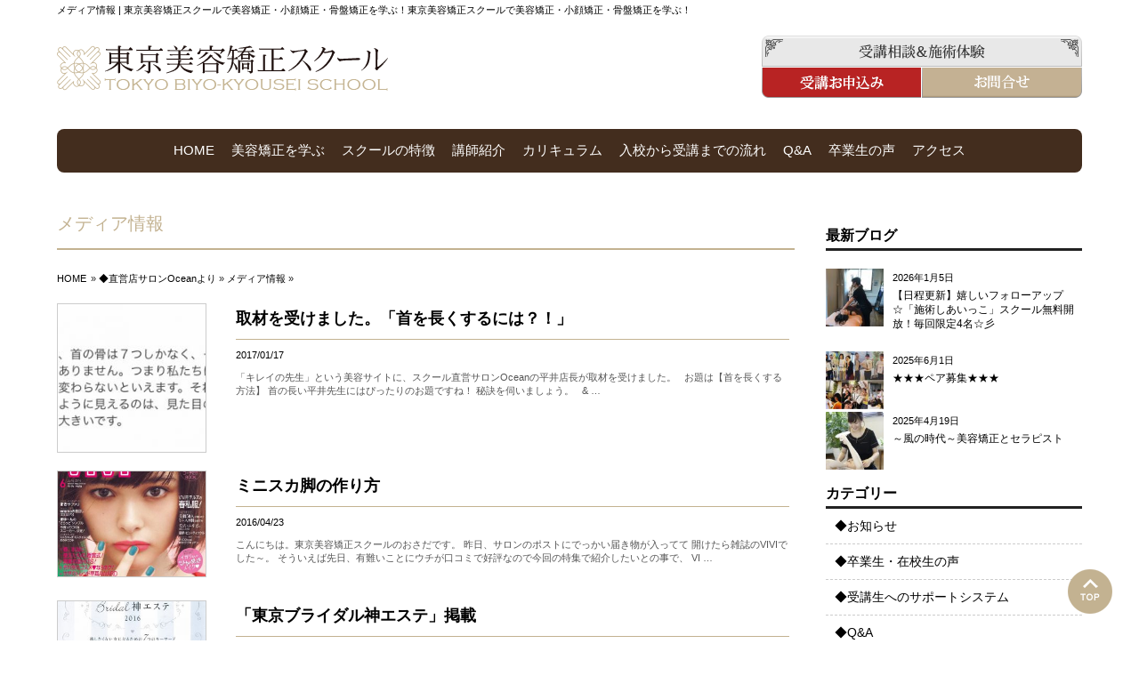

--- FILE ---
content_type: text/html; charset=UTF-8
request_url: https://biyokyousei-school.com/media/
body_size: 14777
content:
<!DOCTYPE html>
<html dir="ltr" lang="ja" prefix="og: https://ogp.me/ns#">
<head>
<meta charset="UTF-8">
<meta name="viewport" content="width=device-width, user-scalable=yes, maximum-scale=1.0, minimum-scale=1.0">
<meta name="author" content="Tokyo Biyokyousei School" />

<link rel="profile" href="http://gmpg.org/xfn/11">
<link rel="stylesheet" type="text/css" media="all" href="https://biyokyousei-school.com/wp-content/themes/LIM_responsive001/style.css">
<link rel="stylesheet" href="/css/flexslider_top.css" type="text/css">
<link rel="stylesheet" href="//maxcdn.bootstrapcdn.com/font-awesome/4.6.2/css/font-awesome.min.css">
<link rel="stylesheet" href="/css/iconvault-preview.css">
<link href='https://fonts.googleapis.com/css?family=Poppins:300|Sahitya' rel='stylesheet' type='text/css'>
<link rel="stylesheet" href="/css/iconfont.css">
<link rel="canonical" href="https://biyokyousei-school.com/" />
<link rel="shortcut icon" href="/img/common/favicon.ico"/>
<!--[if lt IE 9]>
<script src="https://biyokyousei-school.com/wp-content/themes/LIM_responsive001/js/html5.js"></script>
<script src="https://biyokyousei-school.com/wp-content/themes/LIM_responsive001/js/css3-mediaqueries.js"></script>
<![endif]-->

<script src="https://biyokyousei-school.com/wp-content/themes/LIM_responsive001/js/jquery1.4.4.min.js"></script>
<script src="https://biyokyousei-school.com/wp-content/themes/LIM_responsive001/js/script.js"></script>
<script src="/js/import.js"></script>
<script src="/js/jquery.dropdownimage.js"></script>

<link rel="pingback" href="https://biyokyousei-school.com/xmlrpc.php" />
	<style>img:is([sizes="auto" i], [sizes^="auto," i]) { contain-intrinsic-size: 3000px 1500px }</style>
	
		<!-- All in One SEO 4.9.3 - aioseo.com -->
		<title>メディア情報 | 東京美容矯正スクールで美容矯正・小顔矯正・骨盤矯正を学ぶ！</title>
	<meta name="robots" content="max-snippet:-1, max-image-preview:large, max-video-preview:-1" />
	<link rel="canonical" href="https://biyokyousei-school.com/ocean/media/" />
	<meta name="generator" content="All in One SEO (AIOSEO) 4.9.3" />
		<script type="application/ld+json" class="aioseo-schema">
			{"@context":"https:\/\/schema.org","@graph":[{"@type":"BreadcrumbList","@id":"https:\/\/biyokyousei-school.com\/media\/#breadcrumblist","itemListElement":[{"@type":"ListItem","@id":"https:\/\/biyokyousei-school.com#listItem","position":1,"name":"\u30db\u30fc\u30e0","item":"https:\/\/biyokyousei-school.com","nextItem":{"@type":"ListItem","@id":"https:\/\/biyokyousei-school.com\/ocean\/#listItem","name":"\u25c6\u76f4\u55b6\u5e97\u30b5\u30ed\u30f3Ocean\u3088\u308a"}},{"@type":"ListItem","@id":"https:\/\/biyokyousei-school.com\/ocean\/#listItem","position":2,"name":"\u25c6\u76f4\u55b6\u5e97\u30b5\u30ed\u30f3Ocean\u3088\u308a","item":"https:\/\/biyokyousei-school.com\/ocean\/","nextItem":{"@type":"ListItem","@id":"https:\/\/biyokyousei-school.com\/ocean\/media\/#listItem","name":"\u30e1\u30c7\u30a3\u30a2\u60c5\u5831"},"previousItem":{"@type":"ListItem","@id":"https:\/\/biyokyousei-school.com#listItem","name":"\u30db\u30fc\u30e0"}},{"@type":"ListItem","@id":"https:\/\/biyokyousei-school.com\/ocean\/media\/#listItem","position":3,"name":"\u30e1\u30c7\u30a3\u30a2\u60c5\u5831","previousItem":{"@type":"ListItem","@id":"https:\/\/biyokyousei-school.com\/ocean\/#listItem","name":"\u25c6\u76f4\u55b6\u5e97\u30b5\u30ed\u30f3Ocean\u3088\u308a"}}]},{"@type":"CollectionPage","@id":"https:\/\/biyokyousei-school.com\/media\/#collectionpage","url":"https:\/\/biyokyousei-school.com\/media\/","name":"\u30e1\u30c7\u30a3\u30a2\u60c5\u5831 | \u6771\u4eac\u7f8e\u5bb9\u77ef\u6b63\u30b9\u30af\u30fc\u30eb\u3067\u7f8e\u5bb9\u77ef\u6b63\u30fb\u5c0f\u9854\u77ef\u6b63\u30fb\u9aa8\u76e4\u77ef\u6b63\u3092\u5b66\u3076\uff01","inLanguage":"ja","isPartOf":{"@id":"https:\/\/biyokyousei-school.com\/#website"},"breadcrumb":{"@id":"https:\/\/biyokyousei-school.com\/media\/#breadcrumblist"}},{"@type":"Organization","@id":"https:\/\/biyokyousei-school.com\/#organization","name":"\u6771\u4eac\u7f8e\u5bb9\u77ef\u6b63\u30b9\u30af\u30fc\u30eb\u3067\u7f8e\u5bb9\u77ef\u6b63\u30fb\u5c0f\u9854\u77ef\u6b63\u30fb\u9aa8\u76e4\u77ef\u6b63\u3092\u5b66\u3076\uff01","description":"\u81ea\u5b85\u30a8\u30b9\u30c6\u30b5\u30ed\u30f3\u30fb\u72ec\u7acb\u958b\u696d\u5fdc\u63f4\u30fb\u30bb\u30e9\u30d4\u30b9\u30c8\u990a\u6210\u30b9\u30af\u30fc\u30eb\uff5c\u90fd\u55b6\u65b0\u5bbf\u7dda\u83ca\u5ddd\u99c5\u5f92\u6b694\u5206","url":"https:\/\/biyokyousei-school.com\/","sameAs":["https:\/\/www.facebook.com\/"]},{"@type":"WebSite","@id":"https:\/\/biyokyousei-school.com\/#website","url":"https:\/\/biyokyousei-school.com\/","name":"\u6771\u4eac\u7f8e\u5bb9\u77ef\u6b63\u30b9\u30af\u30fc\u30eb\u3067\u7f8e\u5bb9\u77ef\u6b63\u30fb\u5c0f\u9854\u77ef\u6b63\u30fb\u9aa8\u76e4\u77ef\u6b63\u3092\u5b66\u3076\uff01","description":"\u81ea\u5b85\u30a8\u30b9\u30c6\u30b5\u30ed\u30f3\u30fb\u72ec\u7acb\u958b\u696d\u5fdc\u63f4\u30fb\u30bb\u30e9\u30d4\u30b9\u30c8\u990a\u6210\u30b9\u30af\u30fc\u30eb\uff5c\u90fd\u55b6\u65b0\u5bbf\u7dda\u83ca\u5ddd\u99c5\u5f92\u6b694\u5206","inLanguage":"ja","publisher":{"@id":"https:\/\/biyokyousei-school.com\/#organization"}}]}
		</script>
		<!-- All in One SEO -->

<link rel='dns-prefetch' href='//ajax.googleapis.com' />
<link rel='dns-prefetch' href='//static.addtoany.com' />
<link rel="alternate" type="application/rss+xml" title="東京美容矯正スクールで美容矯正・小顔矯正・骨盤矯正を学ぶ！ &raquo; メディア情報 カテゴリーのフィード" href="https://biyokyousei-school.com/ocean/media/feed/" />
<script type="text/javascript">
/* <![CDATA[ */
window._wpemojiSettings = {"baseUrl":"https:\/\/s.w.org\/images\/core\/emoji\/16.0.1\/72x72\/","ext":".png","svgUrl":"https:\/\/s.w.org\/images\/core\/emoji\/16.0.1\/svg\/","svgExt":".svg","source":{"concatemoji":"https:\/\/biyokyousei-school.com\/wp-includes\/js\/wp-emoji-release.min.js?ver=6.8.3"}};
/*! This file is auto-generated */
!function(s,n){var o,i,e;function c(e){try{var t={supportTests:e,timestamp:(new Date).valueOf()};sessionStorage.setItem(o,JSON.stringify(t))}catch(e){}}function p(e,t,n){e.clearRect(0,0,e.canvas.width,e.canvas.height),e.fillText(t,0,0);var t=new Uint32Array(e.getImageData(0,0,e.canvas.width,e.canvas.height).data),a=(e.clearRect(0,0,e.canvas.width,e.canvas.height),e.fillText(n,0,0),new Uint32Array(e.getImageData(0,0,e.canvas.width,e.canvas.height).data));return t.every(function(e,t){return e===a[t]})}function u(e,t){e.clearRect(0,0,e.canvas.width,e.canvas.height),e.fillText(t,0,0);for(var n=e.getImageData(16,16,1,1),a=0;a<n.data.length;a++)if(0!==n.data[a])return!1;return!0}function f(e,t,n,a){switch(t){case"flag":return n(e,"\ud83c\udff3\ufe0f\u200d\u26a7\ufe0f","\ud83c\udff3\ufe0f\u200b\u26a7\ufe0f")?!1:!n(e,"\ud83c\udde8\ud83c\uddf6","\ud83c\udde8\u200b\ud83c\uddf6")&&!n(e,"\ud83c\udff4\udb40\udc67\udb40\udc62\udb40\udc65\udb40\udc6e\udb40\udc67\udb40\udc7f","\ud83c\udff4\u200b\udb40\udc67\u200b\udb40\udc62\u200b\udb40\udc65\u200b\udb40\udc6e\u200b\udb40\udc67\u200b\udb40\udc7f");case"emoji":return!a(e,"\ud83e\udedf")}return!1}function g(e,t,n,a){var r="undefined"!=typeof WorkerGlobalScope&&self instanceof WorkerGlobalScope?new OffscreenCanvas(300,150):s.createElement("canvas"),o=r.getContext("2d",{willReadFrequently:!0}),i=(o.textBaseline="top",o.font="600 32px Arial",{});return e.forEach(function(e){i[e]=t(o,e,n,a)}),i}function t(e){var t=s.createElement("script");t.src=e,t.defer=!0,s.head.appendChild(t)}"undefined"!=typeof Promise&&(o="wpEmojiSettingsSupports",i=["flag","emoji"],n.supports={everything:!0,everythingExceptFlag:!0},e=new Promise(function(e){s.addEventListener("DOMContentLoaded",e,{once:!0})}),new Promise(function(t){var n=function(){try{var e=JSON.parse(sessionStorage.getItem(o));if("object"==typeof e&&"number"==typeof e.timestamp&&(new Date).valueOf()<e.timestamp+604800&&"object"==typeof e.supportTests)return e.supportTests}catch(e){}return null}();if(!n){if("undefined"!=typeof Worker&&"undefined"!=typeof OffscreenCanvas&&"undefined"!=typeof URL&&URL.createObjectURL&&"undefined"!=typeof Blob)try{var e="postMessage("+g.toString()+"("+[JSON.stringify(i),f.toString(),p.toString(),u.toString()].join(",")+"));",a=new Blob([e],{type:"text/javascript"}),r=new Worker(URL.createObjectURL(a),{name:"wpTestEmojiSupports"});return void(r.onmessage=function(e){c(n=e.data),r.terminate(),t(n)})}catch(e){}c(n=g(i,f,p,u))}t(n)}).then(function(e){for(var t in e)n.supports[t]=e[t],n.supports.everything=n.supports.everything&&n.supports[t],"flag"!==t&&(n.supports.everythingExceptFlag=n.supports.everythingExceptFlag&&n.supports[t]);n.supports.everythingExceptFlag=n.supports.everythingExceptFlag&&!n.supports.flag,n.DOMReady=!1,n.readyCallback=function(){n.DOMReady=!0}}).then(function(){return e}).then(function(){var e;n.supports.everything||(n.readyCallback(),(e=n.source||{}).concatemoji?t(e.concatemoji):e.wpemoji&&e.twemoji&&(t(e.twemoji),t(e.wpemoji)))}))}((window,document),window._wpemojiSettings);
/* ]]> */
</script>
<link rel='stylesheet' id='sbi_styles-css' href='https://biyokyousei-school.com/wp-content/plugins/instagram-feed-pro/css/sbi-styles.min.css?ver=6.9.0' type='text/css' media='all' />
<style id='wp-emoji-styles-inline-css' type='text/css'>

	img.wp-smiley, img.emoji {
		display: inline !important;
		border: none !important;
		box-shadow: none !important;
		height: 1em !important;
		width: 1em !important;
		margin: 0 0.07em !important;
		vertical-align: -0.1em !important;
		background: none !important;
		padding: 0 !important;
	}
</style>
<link rel='stylesheet' id='wp-block-library-css' href='https://biyokyousei-school.com/wp-includes/css/dist/block-library/style.min.css?ver=6.8.3' type='text/css' media='all' />
<style id='classic-theme-styles-inline-css' type='text/css'>
/*! This file is auto-generated */
.wp-block-button__link{color:#fff;background-color:#32373c;border-radius:9999px;box-shadow:none;text-decoration:none;padding:calc(.667em + 2px) calc(1.333em + 2px);font-size:1.125em}.wp-block-file__button{background:#32373c;color:#fff;text-decoration:none}
</style>
<link rel='stylesheet' id='aioseo/css/src/vue/standalone/blocks/table-of-contents/global.scss-css' href='https://biyokyousei-school.com/wp-content/plugins/all-in-one-seo-pack/dist/Lite/assets/css/table-of-contents/global.e90f6d47.css?ver=4.9.3' type='text/css' media='all' />
<style id='global-styles-inline-css' type='text/css'>
:root{--wp--preset--aspect-ratio--square: 1;--wp--preset--aspect-ratio--4-3: 4/3;--wp--preset--aspect-ratio--3-4: 3/4;--wp--preset--aspect-ratio--3-2: 3/2;--wp--preset--aspect-ratio--2-3: 2/3;--wp--preset--aspect-ratio--16-9: 16/9;--wp--preset--aspect-ratio--9-16: 9/16;--wp--preset--color--black: #000000;--wp--preset--color--cyan-bluish-gray: #abb8c3;--wp--preset--color--white: #ffffff;--wp--preset--color--pale-pink: #f78da7;--wp--preset--color--vivid-red: #cf2e2e;--wp--preset--color--luminous-vivid-orange: #ff6900;--wp--preset--color--luminous-vivid-amber: #fcb900;--wp--preset--color--light-green-cyan: #7bdcb5;--wp--preset--color--vivid-green-cyan: #00d084;--wp--preset--color--pale-cyan-blue: #8ed1fc;--wp--preset--color--vivid-cyan-blue: #0693e3;--wp--preset--color--vivid-purple: #9b51e0;--wp--preset--gradient--vivid-cyan-blue-to-vivid-purple: linear-gradient(135deg,rgba(6,147,227,1) 0%,rgb(155,81,224) 100%);--wp--preset--gradient--light-green-cyan-to-vivid-green-cyan: linear-gradient(135deg,rgb(122,220,180) 0%,rgb(0,208,130) 100%);--wp--preset--gradient--luminous-vivid-amber-to-luminous-vivid-orange: linear-gradient(135deg,rgba(252,185,0,1) 0%,rgba(255,105,0,1) 100%);--wp--preset--gradient--luminous-vivid-orange-to-vivid-red: linear-gradient(135deg,rgba(255,105,0,1) 0%,rgb(207,46,46) 100%);--wp--preset--gradient--very-light-gray-to-cyan-bluish-gray: linear-gradient(135deg,rgb(238,238,238) 0%,rgb(169,184,195) 100%);--wp--preset--gradient--cool-to-warm-spectrum: linear-gradient(135deg,rgb(74,234,220) 0%,rgb(151,120,209) 20%,rgb(207,42,186) 40%,rgb(238,44,130) 60%,rgb(251,105,98) 80%,rgb(254,248,76) 100%);--wp--preset--gradient--blush-light-purple: linear-gradient(135deg,rgb(255,206,236) 0%,rgb(152,150,240) 100%);--wp--preset--gradient--blush-bordeaux: linear-gradient(135deg,rgb(254,205,165) 0%,rgb(254,45,45) 50%,rgb(107,0,62) 100%);--wp--preset--gradient--luminous-dusk: linear-gradient(135deg,rgb(255,203,112) 0%,rgb(199,81,192) 50%,rgb(65,88,208) 100%);--wp--preset--gradient--pale-ocean: linear-gradient(135deg,rgb(255,245,203) 0%,rgb(182,227,212) 50%,rgb(51,167,181) 100%);--wp--preset--gradient--electric-grass: linear-gradient(135deg,rgb(202,248,128) 0%,rgb(113,206,126) 100%);--wp--preset--gradient--midnight: linear-gradient(135deg,rgb(2,3,129) 0%,rgb(40,116,252) 100%);--wp--preset--font-size--small: 13px;--wp--preset--font-size--medium: 20px;--wp--preset--font-size--large: 36px;--wp--preset--font-size--x-large: 42px;--wp--preset--spacing--20: 0.44rem;--wp--preset--spacing--30: 0.67rem;--wp--preset--spacing--40: 1rem;--wp--preset--spacing--50: 1.5rem;--wp--preset--spacing--60: 2.25rem;--wp--preset--spacing--70: 3.38rem;--wp--preset--spacing--80: 5.06rem;--wp--preset--shadow--natural: 6px 6px 9px rgba(0, 0, 0, 0.2);--wp--preset--shadow--deep: 12px 12px 50px rgba(0, 0, 0, 0.4);--wp--preset--shadow--sharp: 6px 6px 0px rgba(0, 0, 0, 0.2);--wp--preset--shadow--outlined: 6px 6px 0px -3px rgba(255, 255, 255, 1), 6px 6px rgba(0, 0, 0, 1);--wp--preset--shadow--crisp: 6px 6px 0px rgba(0, 0, 0, 1);}:where(.is-layout-flex){gap: 0.5em;}:where(.is-layout-grid){gap: 0.5em;}body .is-layout-flex{display: flex;}.is-layout-flex{flex-wrap: wrap;align-items: center;}.is-layout-flex > :is(*, div){margin: 0;}body .is-layout-grid{display: grid;}.is-layout-grid > :is(*, div){margin: 0;}:where(.wp-block-columns.is-layout-flex){gap: 2em;}:where(.wp-block-columns.is-layout-grid){gap: 2em;}:where(.wp-block-post-template.is-layout-flex){gap: 1.25em;}:where(.wp-block-post-template.is-layout-grid){gap: 1.25em;}.has-black-color{color: var(--wp--preset--color--black) !important;}.has-cyan-bluish-gray-color{color: var(--wp--preset--color--cyan-bluish-gray) !important;}.has-white-color{color: var(--wp--preset--color--white) !important;}.has-pale-pink-color{color: var(--wp--preset--color--pale-pink) !important;}.has-vivid-red-color{color: var(--wp--preset--color--vivid-red) !important;}.has-luminous-vivid-orange-color{color: var(--wp--preset--color--luminous-vivid-orange) !important;}.has-luminous-vivid-amber-color{color: var(--wp--preset--color--luminous-vivid-amber) !important;}.has-light-green-cyan-color{color: var(--wp--preset--color--light-green-cyan) !important;}.has-vivid-green-cyan-color{color: var(--wp--preset--color--vivid-green-cyan) !important;}.has-pale-cyan-blue-color{color: var(--wp--preset--color--pale-cyan-blue) !important;}.has-vivid-cyan-blue-color{color: var(--wp--preset--color--vivid-cyan-blue) !important;}.has-vivid-purple-color{color: var(--wp--preset--color--vivid-purple) !important;}.has-black-background-color{background-color: var(--wp--preset--color--black) !important;}.has-cyan-bluish-gray-background-color{background-color: var(--wp--preset--color--cyan-bluish-gray) !important;}.has-white-background-color{background-color: var(--wp--preset--color--white) !important;}.has-pale-pink-background-color{background-color: var(--wp--preset--color--pale-pink) !important;}.has-vivid-red-background-color{background-color: var(--wp--preset--color--vivid-red) !important;}.has-luminous-vivid-orange-background-color{background-color: var(--wp--preset--color--luminous-vivid-orange) !important;}.has-luminous-vivid-amber-background-color{background-color: var(--wp--preset--color--luminous-vivid-amber) !important;}.has-light-green-cyan-background-color{background-color: var(--wp--preset--color--light-green-cyan) !important;}.has-vivid-green-cyan-background-color{background-color: var(--wp--preset--color--vivid-green-cyan) !important;}.has-pale-cyan-blue-background-color{background-color: var(--wp--preset--color--pale-cyan-blue) !important;}.has-vivid-cyan-blue-background-color{background-color: var(--wp--preset--color--vivid-cyan-blue) !important;}.has-vivid-purple-background-color{background-color: var(--wp--preset--color--vivid-purple) !important;}.has-black-border-color{border-color: var(--wp--preset--color--black) !important;}.has-cyan-bluish-gray-border-color{border-color: var(--wp--preset--color--cyan-bluish-gray) !important;}.has-white-border-color{border-color: var(--wp--preset--color--white) !important;}.has-pale-pink-border-color{border-color: var(--wp--preset--color--pale-pink) !important;}.has-vivid-red-border-color{border-color: var(--wp--preset--color--vivid-red) !important;}.has-luminous-vivid-orange-border-color{border-color: var(--wp--preset--color--luminous-vivid-orange) !important;}.has-luminous-vivid-amber-border-color{border-color: var(--wp--preset--color--luminous-vivid-amber) !important;}.has-light-green-cyan-border-color{border-color: var(--wp--preset--color--light-green-cyan) !important;}.has-vivid-green-cyan-border-color{border-color: var(--wp--preset--color--vivid-green-cyan) !important;}.has-pale-cyan-blue-border-color{border-color: var(--wp--preset--color--pale-cyan-blue) !important;}.has-vivid-cyan-blue-border-color{border-color: var(--wp--preset--color--vivid-cyan-blue) !important;}.has-vivid-purple-border-color{border-color: var(--wp--preset--color--vivid-purple) !important;}.has-vivid-cyan-blue-to-vivid-purple-gradient-background{background: var(--wp--preset--gradient--vivid-cyan-blue-to-vivid-purple) !important;}.has-light-green-cyan-to-vivid-green-cyan-gradient-background{background: var(--wp--preset--gradient--light-green-cyan-to-vivid-green-cyan) !important;}.has-luminous-vivid-amber-to-luminous-vivid-orange-gradient-background{background: var(--wp--preset--gradient--luminous-vivid-amber-to-luminous-vivid-orange) !important;}.has-luminous-vivid-orange-to-vivid-red-gradient-background{background: var(--wp--preset--gradient--luminous-vivid-orange-to-vivid-red) !important;}.has-very-light-gray-to-cyan-bluish-gray-gradient-background{background: var(--wp--preset--gradient--very-light-gray-to-cyan-bluish-gray) !important;}.has-cool-to-warm-spectrum-gradient-background{background: var(--wp--preset--gradient--cool-to-warm-spectrum) !important;}.has-blush-light-purple-gradient-background{background: var(--wp--preset--gradient--blush-light-purple) !important;}.has-blush-bordeaux-gradient-background{background: var(--wp--preset--gradient--blush-bordeaux) !important;}.has-luminous-dusk-gradient-background{background: var(--wp--preset--gradient--luminous-dusk) !important;}.has-pale-ocean-gradient-background{background: var(--wp--preset--gradient--pale-ocean) !important;}.has-electric-grass-gradient-background{background: var(--wp--preset--gradient--electric-grass) !important;}.has-midnight-gradient-background{background: var(--wp--preset--gradient--midnight) !important;}.has-small-font-size{font-size: var(--wp--preset--font-size--small) !important;}.has-medium-font-size{font-size: var(--wp--preset--font-size--medium) !important;}.has-large-font-size{font-size: var(--wp--preset--font-size--large) !important;}.has-x-large-font-size{font-size: var(--wp--preset--font-size--x-large) !important;}
:where(.wp-block-post-template.is-layout-flex){gap: 1.25em;}:where(.wp-block-post-template.is-layout-grid){gap: 1.25em;}
:where(.wp-block-columns.is-layout-flex){gap: 2em;}:where(.wp-block-columns.is-layout-grid){gap: 2em;}
:root :where(.wp-block-pullquote){font-size: 1.5em;line-height: 1.6;}
</style>
<link rel='stylesheet' id='contact-form-7-css' href='https://biyokyousei-school.com/wp-content/plugins/contact-form-7/includes/css/styles.css?ver=6.1.4' type='text/css' media='all' />
<link rel='stylesheet' id='cff-css' href='https://biyokyousei-school.com/wp-content/plugins/custom-facebook-feed-pro/assets/css/cff-style.min.css?ver=4.7.4' type='text/css' media='all' />
<link rel='stylesheet' id='vk-font-awesome-css' href='https://biyokyousei-school.com/wp-content/plugins/vk-post-author-display/vendor/vektor-inc/font-awesome-versions/src/font-awesome/css/all.min.css?ver=7.1.0' type='text/css' media='all' />
<link rel='stylesheet' id='wp-pagenavi-css' href='https://biyokyousei-school.com/wp-content/plugins/wp-pagenavi/pagenavi-css.css?ver=2.70' type='text/css' media='all' />
<link rel='stylesheet' id='addtoany-css' href='https://biyokyousei-school.com/wp-content/plugins/add-to-any/addtoany.min.css?ver=1.16' type='text/css' media='all' />
<script type="text/javascript" src="//ajax.googleapis.com/ajax/libs/jquery/2.2.4/jquery.min.js?ver=2.2.4" id="jquery-js"></script>
<script type="text/javascript" src="https://biyokyousei-school.com/wp-includes/js/tinymce/tinymce.min.js?ver=49110-20250317" id="wp-tinymce-root-js"></script>
<script type="text/javascript" src="https://biyokyousei-school.com/wp-includes/js/tinymce/plugins/compat3x/plugin.min.js?ver=49110-20250317" id="wp-tinymce-js"></script>
<script type="text/javascript" id="addtoany-core-js-before">
/* <![CDATA[ */
window.a2a_config=window.a2a_config||{};a2a_config.callbacks=[];a2a_config.overlays=[];a2a_config.templates={};a2a_localize = {
	Share: "共有",
	Save: "ブックマーク",
	Subscribe: "購読",
	Email: "メール",
	Bookmark: "ブックマーク",
	ShowAll: "すべて表示する",
	ShowLess: "小さく表示する",
	FindServices: "サービスを探す",
	FindAnyServiceToAddTo: "追加するサービスを今すぐ探す",
	PoweredBy: "Powered by",
	ShareViaEmail: "メールでシェアする",
	SubscribeViaEmail: "メールで購読する",
	BookmarkInYourBrowser: "ブラウザにブックマーク",
	BookmarkInstructions: "このページをブックマークするには、 Ctrl+D または \u2318+D を押下。",
	AddToYourFavorites: "お気に入りに追加",
	SendFromWebOrProgram: "任意のメールアドレスまたはメールプログラムから送信",
	EmailProgram: "メールプログラム",
	More: "詳細&#8230;",
	ThanksForSharing: "共有ありがとうございます !",
	ThanksForFollowing: "フォローありがとうございます !"
};
/* ]]> */
</script>
<script type="text/javascript" defer src="https://static.addtoany.com/menu/page.js" id="addtoany-core-js"></script>
<script type="text/javascript" defer src="https://biyokyousei-school.com/wp-content/plugins/add-to-any/addtoany.min.js?ver=1.1" id="addtoany-jquery-js"></script>
<link rel="https://api.w.org/" href="https://biyokyousei-school.com/wp-json/" /><link rel="alternate" title="JSON" type="application/json" href="https://biyokyousei-school.com/wp-json/wp/v2/categories/69" /><link rel="EditURI" type="application/rsd+xml" title="RSD" href="https://biyokyousei-school.com/xmlrpc.php?rsd" />
<!-- Custom Facebook Feed JS vars -->
<script type="text/javascript">
var cffsiteurl = "https://biyokyousei-school.com/wp-content/plugins";
var cffajaxurl = "https://biyokyousei-school.com/wp-admin/admin-ajax.php";


var cfflinkhashtags = "false";
</script>
                <script>
                    var ajaxUrl = 'https://biyokyousei-school.com/wp-admin/admin-ajax.php';
                </script>
        <style type="text/css">.recentcomments a{display:inline !important;padding:0 !important;margin:0 !important;}</style><link rel="icon" href="https://biyokyousei-school.com/wp-content/uploads/2022/01/cropped-icon-32x32.png" sizes="32x32" />
<link rel="icon" href="https://biyokyousei-school.com/wp-content/uploads/2022/01/cropped-icon-192x192.png" sizes="192x192" />
<link rel="apple-touch-icon" href="https://biyokyousei-school.com/wp-content/uploads/2022/01/cropped-icon-180x180.png" />
<meta name="msapplication-TileImage" content="https://biyokyousei-school.com/wp-content/uploads/2022/01/cropped-icon-270x270.png" />


<script type="text/javascript" src="/js/jquery.colorbox-01.js"></script>
<script>
$(document).ready(function(){
$(".cbox").colorbox({rel:'cbox'});
});
</script>

<script type="text/javascript">
$(function(){
    $('a img').css({
        opacity: 1.0,
        filter: "alpha(opacity=100)"
        }).hover(function(){
            $(this).fadeTo(200,0.6);
        },function(){
            $(this).fadeTo(200,1.0);
    })
});
</script>
	
<!-- Global site tag (gtag.js) - Google Ads: 791858689 -->
<script async src="https://www.googletagmanager.com/gtag/js?id=AW-791858689"></script>
<script>
  window.dataLayer = window.dataLayer || [];
  function gtag(){dataLayer.push(arguments);}
  gtag('js', new Date());

  gtag('config', 'AW-791858689');
</script>
	
</head>

<body class="archive category category-media category-69 wp-theme-LIM_responsive001 fa_v7_css">
<div id="header_line">
<header id="header" role="banner">
	<div class="clearfix">
	<h1>メディア情報 | 東京美容矯正スクールで美容矯正・小顔矯正・骨盤矯正を学ぶ！東京美容矯正スクールで美容矯正・小顔矯正・骨盤矯正を学ぶ！</h1>
	</div>

<div id="logo"><a href="/"><img src="/img/common/logo.png" alt="東京美容矯正スクールで美容矯正・小顔矯正・骨盤矯正を学ぶ！"></a></div>

<div id="bt_common_header">
	<ul>
		<!--li class="bt_reserve"><a href="https://www.itsuaki.com/yoyaku/webreserve/datesel?str_id=563&stf_id=5857&men_id=22863#" target="_blank" rel="nofollow"><img src="/img/common/bt_reserve.png" alt="予約空き状況検索"/></a></li-->
		<li class="bt_soudan"><a href="/soudan-taiken/"><img src="/img/common/bt_soudan.png" alt="受講相談＆施術体験"/></a></li>
		<li class="bt_application"><a href="/application/"><img src="/img/common/bt_application.png" alt="受講お申込み"/></a></li>
		<li class="bt_contact"><a href="/contact/"><img src="/img/common/bt_contact.png" alt="お問合せ"/></a></li>
	</ul>
</div>
	
<div id="topnav">
<nav id="mainNav">
	<div class="inner">
		<a class="menu" id="menu"><i class="icon-icofo_menu"></i><span>MENU</span></a>
		<div class="panel">   
    		<ul class="inline"><li id="menu-item-9" class="menu-item menu-item-type-post_type menu-item-object-page menu-item-home"><a href="https://biyokyousei-school.com/"><strong>HOME</strong></a></li>
<li id="menu-item-185" class="menu-item menu-item-type-post_type menu-item-object-page menu-item-has-children"><a href="https://biyokyousei-school.com/learn/"><strong>美容矯正を学ぶ</strong></a>
<ul class="sub-menu">
	<li id="menu-item-364" class="menu-item menu-item-type-post_type menu-item-object-page"><a href="https://biyokyousei-school.com/learn/about/">美容矯正とは</a></li>
	<li id="menu-item-187" class="menu-item menu-item-type-post_type menu-item-object-page"><a href="https://biyokyousei-school.com/learn/feature-technic/">技術の特徴</a></li>
</ul>
</li>
<li id="menu-item-186" class="menu-item menu-item-type-post_type menu-item-object-page"><a href="https://biyokyousei-school.com/features-school/"><strong>スクールの特徴</strong></a></li>
<li id="menu-item-188" class="menu-item menu-item-type-post_type menu-item-object-page"><a href="https://biyokyousei-school.com/lecturers-introduction/"><strong>講師紹介</strong></a></li>
<li id="menu-item-260" class="menu-item menu-item-type-post_type menu-item-object-page menu-item-has-children"><a href="https://biyokyousei-school.com/curriculum/"><strong>カリキュラム</strong></a>
<ul class="sub-menu">
	<li id="menu-item-242" class="menu-item menu-item-type-post_type menu-item-object-page"><a href="https://biyokyousei-school.com/curriculum/curriculum-basic/">基本カリキュラム</a></li>
	<li id="menu-item-241" class="menu-item menu-item-type-post_type menu-item-object-page"><a href="https://biyokyousei-school.com/curriculum/curriculum-applied/">応用カリキュラム</a></li>
</ul>
</li>
<li id="menu-item-276" class="menu-item menu-item-type-post_type menu-item-object-page"><a href="https://biyokyousei-school.com/guide/"><strong>入校から受講までの流れ</strong></a></li>
<li id="menu-item-4002" class="menu-item menu-item-type-post_type menu-item-object-page"><a href="https://biyokyousei-school.com/faq/"><strong>Q&#038;A</strong></a></li>
<li id="menu-item-693" class="menu-item menu-item-type-taxonomy menu-item-object-category"><a href="https://biyokyousei-school.com/voice/"><strong>卒業生の声</strong></a></li>
<li id="menu-item-184" class="menu-item menu-item-type-post_type menu-item-object-page"><a href="https://biyokyousei-school.com/access/"><strong>アクセス</strong></a></li>
<li id="menu-item-762" class="nav_application menu-item menu-item-type-post_type menu-item-object-page"><a href="https://biyokyousei-school.com/application/"><strong>受講お申込</strong></a></li>
<li id="menu-item-761" class="nav_contact menu-item menu-item-type-post_type menu-item-object-page"><a href="https://biyokyousei-school.com/contact/"><strong>お問合せ</strong></a></li>
<li id="menu-item-760" class="nav_soudan menu-item menu-item-type-custom menu-item-object-custom"><a href="/soudan-taiken/"><strong>受講相談・施術体験のご案内</strong></a></li>
</ul>   
    		</div>
	</div>
</nav>
</div>

</header>
</div>
<div id="wrapper" class="clearfix">

<div id="content">
<section>

		<h2 class="title caption_tit"><span>メディア情報</span></h2>
	

<!--パンくず-->
<div id="kuzu">
<div class="clearfix">
<ul><li><a href="/" >HOME </a></li><li> &raquo; <a href="https://biyokyousei-school.com/ocean/">◆直営店サロンOceanより</a> &raquo; <a href="https://biyokyousei-school.com/ocean/media/">メディア情報</a> &raquo; </li></ul></div>
</div>
<!--パンくず-->


<div id="archive_tandem">


								<ul>


				<li class="clearfix">
		<a href="https://biyokyousei-school.com/blog/1370/">
						<div class="thumL">
		<img width="200" height="200" src="https://biyokyousei-school.com/wp-content/uploads/2017/01/IMG_3796-200x200.jpg" class="attachment-asize size-asize wp-post-image" alt="" decoding="async" srcset="https://biyokyousei-school.com/wp-content/uploads/2017/01/IMG_3796-200x200.jpg 200w, https://biyokyousei-school.com/wp-content/uploads/2017/01/IMG_3796-150x150.jpg 150w, https://biyokyousei-school.com/wp-content/uploads/2017/01/IMG_3796-80x80.jpg 80w, https://biyokyousei-school.com/wp-content/uploads/2017/01/IMG_3796-100x100.jpg 100w" sizes="(max-width: 200px) 100vw, 200px" /></div>
		
		
		<div class="title01">
		<h3 id="post-1370" class="tit_info">
取材を受けました。「首を長くするには？！」</h3>
		<div class="date">2017/01/17</div>
		<div class="excerpt"><p>「キレイの先生」という美容サイトに、スクール直営サロンOceanの平井店長が取材を受けました。 &nbsp; お題は【首を長くする方法】 首の長い平井先生にはぴったりのお題ですね！ 秘訣を伺いましょう。 &nbsp; &#038; &#8230;</p>
</div>
		</div></a>
		</li>

				<li class="clearfix">
		<a href="https://biyokyousei-school.com/blog/osada/555/">
						<div class="thumL">
		<img width="200" height="143" src="https://biyokyousei-school.com/wp-content/uploads/2016/05/20160419153733_83cs3seo6s8mhkcackj5raukm6_VIVI_1606_001_thumb-280x200.jpg" class="attachment-asize size-asize wp-post-image" alt="" decoding="async" /></div>
		
		
		<div class="title01">
		<h3 id="post-555" class="tit_info">
ミニスカ脚の作り方</h3>
		<div class="date">2016/04/23</div>
		<div class="excerpt"><p>こんにちは。東京美容矯正スクールのおさだです。 昨日、サロンのポストにでっかい届き物が入ってて 開けたら雑誌のVIVIでした～。 そういえば先日、有難いことにウチが口コミで好評なので今回の特集で紹介したいとの事で、 VI &#8230;</p>
</div>
		</div></a>
		</li>

				<li class="clearfix">
		<a href="https://biyokyousei-school.com/blog/tokunaga/552/">
						<div class="thumL">
		<img width="200" height="143" src="https://biyokyousei-school.com/wp-content/uploads/2016/05/kami-1b-280x200.jpg" class="attachment-asize size-asize wp-post-image" alt="" decoding="async" /></div>
		
		
		<div class="title01">
		<h3 id="post-552" class="tit_info">
「東京ブライダル神エステ」掲載</h3>
		<div class="date">2016/01/29</div>
		<div class="excerpt"><p>東京美容矯正スクール 主任講師の徳永静香です &nbsp; 立て続けに美容矯正の技術についての記事を掲載してきましたが、少しブレイクします 今回はスクールの母体である「美容矯正サロン　Ocean」 が本に掲載されましたの &#8230;</p>
</div>
		</div></a>
		</li>

				<li class="clearfix">
		<a href="https://biyokyousei-school.com/blog/osada/565/">
						<div class="thumL">
		<img width="200" height="143" src="https://biyokyousei-school.com/wp-content/uploads/2016/05/201511111112235e0s-280x200.jpeg" class="attachment-asize size-asize wp-post-image" alt="" decoding="async" loading="lazy" /></div>
		
		
		<div class="title01">
		<h3 id="post-565" class="tit_info">
【キレイの先生　コラム掲載情報】体の筋肉のコリも顔のたるみの原因？緩めるとリフトアップに</h3>
		<div class="date">2015/11/11</div>
		<div class="excerpt"><p>こんにちは。東京美容矯正スクールのおさだです。 先月に取材を受けたキレイの先生というサイトに、オサダのアツいうんちくが掲載されております！ ・なぜ体のコリが顔をたるませるのか ・なぜむくみが顔をたるませるのか ・内臓の不 &#8230;</p>
</div>
		</div></a>
		</li>

				<li class="clearfix">
		<a href="https://biyokyousei-school.com/ocean/media/568/">
						<div class="thumL">
		<img width="200" height="143" src="https://biyokyousei-school.com/wp-content/uploads/2016/05/201503271159274cas-280x200.jpg" class="attachment-asize size-asize wp-post-image" alt="" decoding="async" loading="lazy" /></div>
		
		
		<div class="title01">
		<h3 id="post-568" class="tit_info">
施術体験　掲載情報</h3>
		<div class="date">2015/03/27</div>
		<div class="excerpt"><p>e-エステみつけたの編集部体験記で、平井さんのゴッドハンドテクニックが紹介されました！ 今回、体験してくださったライターの加賀さんは、 お仕事柄、よくエステやマッサージ等を受けたり、自身でトレーニングなどもされているよう &#8230;</p>
</div>
		</div></a>
		</li>

				<li class="clearfix">
		<a href="https://biyokyousei-school.com/ocean/media/572/">
						<div class="thumL">
		<img width="200" height="143" src="https://biyokyousei-school.com/wp-content/uploads/2016/05/a-280x200.jpg" class="attachment-asize size-asize wp-post-image" alt="" decoding="async" loading="lazy" /></div>
		
		
		<div class="title01">
		<h3 id="post-572" class="tit_info">
神エステ１００選、発売中です！</h3>
		<div class="date">2014/06/30</div>
		<div class="excerpt"><p>こんにちは。おさだです（＾＾） 以前のブログで、お話ししました「ゴッドハンド」の本が6月26日に幻冬舎より発売されました～。 その名も 東京「神エステ」１００選 銀座エリアに我がOceanのゴッドハンド平井選手が掲載され &#8230;</p>
</div>
		</div></a>
		</li>

				<li class="clearfix">
		<a href="https://biyokyousei-school.com/blog/osada/578/">
						<div class="thumL">
		<img width="200" height="143" src="https://biyokyousei-school.com/wp-content/uploads/2014/03/Top-1_Raaaaaa-280x200.jpg" class="attachment-asize size-asize wp-post-image" alt="" decoding="async" loading="lazy" /></div>
		
		
		<div class="title01">
		<h3 id="post-578" class="tit_info">
えつらく施術体験で取材を受けました</h3>
		<div class="date">2014/03/20</div>
		<div class="excerpt"><p>「えつらく」というエステサイトの体験レポートで施術体験の取材を受けました。 施術内容、ゆがみについて、お客様の感想など それはもう詳しく載ってますので、 Oceanの施術について詳しく知りたい方はぜひご覧ください！ ＞え &#8230;</p>
</div>
		</div></a>
		</li>

				<li class="clearfix">
		<a href="https://biyokyousei-school.com/blog/osada/575/">
						<div class="thumL">
		<img width="200" height="174" src="https://biyokyousei-school.com/wp-content/uploads/2016/05/cover1404-230x200.jpg" class="attachment-asize size-asize wp-post-image" alt="" decoding="async" loading="lazy" /></div>
		
		
		<div class="title01">
		<h3 id="post-575" class="tit_info">
Saita4月号　口コミ掲載★感謝！</h3>
		<div class="date">2014/03/19</div>
		<div class="excerpt"><p>現在発売中のSaita4月号に Saita読者モデル様の口コミで Oceanが掲載されてますので探してみてくださいね 以前にSaitaの読者ブログにアップしてくださってました。 ＞＊美容矯正のご報告＊ うれしいですね</p>
</div>
		</div></a>
		</li>

				<li class="clearfix">
		<a href="https://biyokyousei-school.com/ocean/media/583/">
						<div class="thumL">
		<img width="199" height="200" src="https://biyokyousei-school.com/wp-content/uploads/2016/05/yjimage-199x200.jpg" class="attachment-asize size-asize wp-post-image" alt="" decoding="async" loading="lazy" srcset="https://biyokyousei-school.com/wp-content/uploads/2016/05/yjimage-199x200.jpg 199w, https://biyokyousei-school.com/wp-content/uploads/2016/05/yjimage-150x150.jpg 150w, https://biyokyousei-school.com/wp-content/uploads/2016/05/yjimage-148x148.jpg 148w" sizes="auto, (max-width: 199px) 100vw, 199px" /></div>
		
		
		<div class="title01">
		<h3 id="post-583" class="tit_info">
美STORY9月号に掲載されました</h3>
		<div class="date">2011/07/16</div>
		<div class="excerpt"><p>本日発売の美story9月号に併設サロンOceanの美容矯正が掲載されました。 上記の写メはその取材の時のものです。 施術は平井先生に担当していただきました♪ 記事をご覧になって今回初めてOceanのブログと見てくださっ &#8230;</p>
</div>
		</div></a>
		</li>

				<li class="clearfix">
		<a href="https://biyokyousei-school.com/blog/osada/596/">
						<div class="thumL">
		<img width="200" height="143" src="https://biyokyousei-school.com/wp-content/uploads/2016/05/4a42a7625e0623bd358734e230490f80-280x200.png" class="attachment-asize size-asize wp-post-image" alt="" decoding="async" loading="lazy" /></div>
		
		
		<div class="title01">
		<h3 id="post-596" class="tit_info">
ライブドアニュースに掲載されました</h3>
		<div class="date">2007/12/27</div>
		<div class="excerpt"><p>今朝、店の予約メール確認したら、新規様の予約がわんさか・・・ 「なんじゃこりゃーーっ　新種のいたずらか」 と思って、よくよく考えたら ・・・・あ ＰＣ開けてライブドアニュース確認したら 先日の記事がアップされてました み &#8230;</p>
</div>
		</div></a>
		</li>

		</ul>

	</div>
  
	</div><!-- / content -->

<aside id="sidebar">

<section>


<section class="blog_quote">
<h3><span>最新ブログ</span></h3>
<div class="clearfix ma_btm10">
<a href="https://biyokyousei-school.com/blog/3139/" rel="bookmark">
<div class="sd_news_photo"><img width="100" height="100" src="https://biyokyousei-school.com/wp-content/uploads/2019/07/521E6795-0DEE-41FD-AD07-E6F51156AEF4-100x100.jpeg" class="attachment-xssize size-xssize wp-post-image" alt="" decoding="async" loading="lazy" srcset="https://biyokyousei-school.com/wp-content/uploads/2019/07/521E6795-0DEE-41FD-AD07-E6F51156AEF4-100x100.jpeg 100w, https://biyokyousei-school.com/wp-content/uploads/2019/07/521E6795-0DEE-41FD-AD07-E6F51156AEF4-150x150.jpeg 150w, https://biyokyousei-school.com/wp-content/uploads/2019/07/521E6795-0DEE-41FD-AD07-E6F51156AEF4-80x80.jpeg 80w, https://biyokyousei-school.com/wp-content/uploads/2019/07/521E6795-0DEE-41FD-AD07-E6F51156AEF4-200x200.jpeg 200w" sizes="auto, (max-width: 100px) 100vw, 100px" /></div>
<div class="sd_news_text">
<ul class="links">
<li class="news01">
<span class="idx_news_date">2026年1月5日</span>
<br />
<span class="idx_news_text">【日程更新】嬉しいフォローアップ☆「施術しあいっこ」スクール無料開放！毎回限定4名☆彡</span>
</li>
</ul>
</div>
</a>
</div>
<div class="clearfix ma_btm10">
<a href="https://biyokyousei-school.com/blog/3243/" rel="bookmark">
<div class="sd_news_photo"><img width="100" height="100" src="https://biyokyousei-school.com/wp-content/uploads/2019/10/CF2EB4E2-3D32-4776-8209-215EEF3A3572-100x100.jpeg" class="attachment-xssize size-xssize wp-post-image" alt="" decoding="async" loading="lazy" srcset="https://biyokyousei-school.com/wp-content/uploads/2019/10/CF2EB4E2-3D32-4776-8209-215EEF3A3572-100x100.jpeg 100w, https://biyokyousei-school.com/wp-content/uploads/2019/10/CF2EB4E2-3D32-4776-8209-215EEF3A3572-150x150.jpeg 150w, https://biyokyousei-school.com/wp-content/uploads/2019/10/CF2EB4E2-3D32-4776-8209-215EEF3A3572-80x80.jpeg 80w, https://biyokyousei-school.com/wp-content/uploads/2019/10/CF2EB4E2-3D32-4776-8209-215EEF3A3572-200x200.jpeg 200w" sizes="auto, (max-width: 100px) 100vw, 100px" /></div>
<div class="sd_news_text">
<ul class="links">
<li class="news01">
<span class="idx_news_date">2025年6月1日</span>
<br />
<span class="idx_news_text">★★★ペア募集★★★</span>
</li>
</ul>
</div>
</a>
</div>
<div class="clearfix ma_btm10">
<a href="https://biyokyousei-school.com/blog/4581/" rel="bookmark">
<div class="sd_news_photo"><img width="100" height="100" src="https://biyokyousei-school.com/wp-content/uploads/2022/04/V0A0072_R-100x100.jpg" class="attachment-xssize size-xssize wp-post-image" alt="" decoding="async" loading="lazy" srcset="https://biyokyousei-school.com/wp-content/uploads/2022/04/V0A0072_R-100x100.jpg 100w, https://biyokyousei-school.com/wp-content/uploads/2022/04/V0A0072_R-150x150.jpg 150w, https://biyokyousei-school.com/wp-content/uploads/2022/04/V0A0072_R-80x80.jpg 80w, https://biyokyousei-school.com/wp-content/uploads/2022/04/V0A0072_R-200x200.jpg 200w" sizes="auto, (max-width: 100px) 100vw, 100px" /></div>
<div class="sd_news_text">
<ul class="links">
<li class="news01">
<span class="idx_news_date">2025年4月19日</span>
<br />
<span class="idx_news_text">～風の時代～美容矯正とセラピスト</span>
</li>
</ul>
</div>
</a>
</div>
</section>

<section class="widget widget_categories"> 
<h3><span>カテゴリー</span></h3>
<ul>	<li class="cat-item cat-item-4"><a href="https://biyokyousei-school.com/information/">◆お知らせ</a>
</li>
	<li class="cat-item cat-item-21"><a href="https://biyokyousei-school.com/voice/">◆卒業生・在校生の声</a>
</li>
	<li class="cat-item cat-item-159"><a href="https://biyokyousei-school.com/%e5%8f%97%e8%ac%9b%e7%94%9f%e3%81%b8%e3%81%ae%e3%82%b5%e3%83%9d%e3%83%bc%e3%83%88%e3%82%b7%e3%82%b9%e3%83%86%e3%83%a0/">◆受講生へのサポートシステム</a>
</li>
	<li class="cat-item cat-item-68"><a href="https://biyokyousei-school.com/qa/">◆Q&amp;A</a>
</li>
	<li class="cat-item cat-item-107"><a href="https://biyokyousei-school.com/%e6%8e%88%e6%a5%ad%e3%81%ae%e6%a7%98%e5%ad%90/">◆授業の様子</a>
<ul class='children'>
	<li class="cat-item cat-item-175"><a href="https://biyokyousei-school.com/%e6%8e%88%e6%a5%ad%e3%81%ae%e6%a7%98%e5%ad%90/%e7%94%9f%e5%be%92%e3%81%95%e3%82%93%e3%81%ae%e8%a9%b1/">生徒さんの話</a>
</li>
	<li class="cat-item cat-item-98"><a href="https://biyokyousei-school.com/%e6%8e%88%e6%a5%ad%e3%81%ae%e6%a7%98%e5%ad%90/%e5%8f%97%e8%ac%9b%e4%bd%93%e9%a8%93%e3%83%bb%e6%96%bd%e8%a1%93%e4%bd%93%e9%a8%93/">受講体験・施術体験</a>
</li>
</ul>
</li>
	<li class="cat-item cat-item-20"><a href="https://biyokyousei-school.com/%e7%be%8e%e5%ae%b9%e7%9f%af%e6%ad%a3%e3%81%ae%e6%8a%80%e8%a1%93/">◆美容矯正の技術</a>
</li>
	<li class="cat-item cat-item-74"><a href="https://biyokyousei-school.com/ocean/">◆直営店サロンOceanより</a>
<ul class='children'>
	<li class="cat-item cat-item-5"><a href="https://biyokyousei-school.com/ocean/before-after/">ビフォーアフター</a>
</li>
	<li class="cat-item cat-item-165"><a href="https://biyokyousei-school.com/ocean/%e3%82%b5%e3%83%ad%e3%83%b3%e3%81%ae%e8%a9%b1%e3%81%97/">サロンの話し</a>
</li>
	<li class="cat-item cat-item-46"><a href="https://biyokyousei-school.com/ocean/%e6%96%bd%e8%a1%93%e3%82%92%e5%8f%97%e3%81%91%e3%81%9f%e3%81%8a%e5%ae%a2%e6%a7%98%e3%81%ae%e5%a3%b0/">施術を受けたお客様の声</a>
</li>
	<li class="cat-item cat-item-69"><a href="https://biyokyousei-school.com/ocean/media/">メディア情報</a>
</li>
</ul>
</li>
	<li class="cat-item cat-item-162"><a href="https://biyokyousei-school.com/%e5%8b%9d%e5%b1%b1%e6%b5%a9%e5%b0%89%e6%99%ba%e5%85%88%e7%94%9f/">◆勝山浩尉智先生</a>
<ul class='children'>
	<li class="cat-item cat-item-191"><a href="https://biyokyousei-school.com/%e5%8b%9d%e5%b1%b1%e6%b5%a9%e5%b0%89%e6%99%ba%e5%85%88%e7%94%9f/%e5%8b%95%e7%94%bb/">語る会の動画</a>
</li>
	<li class="cat-item cat-item-120"><a href="https://biyokyousei-school.com/%e5%8b%9d%e5%b1%b1%e6%b5%a9%e5%b0%89%e6%99%ba%e5%85%88%e7%94%9f/katarukai/">美容矯正を語る会</a>
</li>
	<li class="cat-item cat-item-157"><a href="https://biyokyousei-school.com/%e5%8b%9d%e5%b1%b1%e6%b5%a9%e5%b0%89%e6%99%ba%e5%85%88%e7%94%9f/%e8%aa%9e%e3%82%8b%e4%bc%9a%e3%83%ac%e3%83%9d/">語る会レポ</a>
</li>
</ul>
</li>
	<li class="cat-item cat-item-1 current-cat"><a aria-current="page" href="https://biyokyousei-school.com/blog/">◆ブログ</a>
<ul class='children'>
	<li class="cat-item cat-item-196"><a href="https://biyokyousei-school.com/blog/toba/">鳥羽静香</a>
</li>
	<li class="cat-item cat-item-7"><a href="https://biyokyousei-school.com/blog/tokunaga/">徳永静香</a>
</li>
	<li class="cat-item cat-item-150"><a href="https://biyokyousei-school.com/blog/%e3%83%97%e3%83%a9%e3%82%a4%e3%83%99%e3%83%bc%e3%83%88/">プライベート</a>
</li>
	<li class="cat-item cat-item-9"><a href="https://biyokyousei-school.com/blog/osada/">長田裕希子</a>
</li>
	<li class="cat-item cat-item-176"><a href="https://biyokyousei-school.com/blog/%e8%ac%9b%e5%b8%ab%e3%81%ab%e3%81%a4%e3%81%84%e3%81%a6/">講師について</a>
</li>
	<li class="cat-item cat-item-177"><a href="https://biyokyousei-school.com/blog/nakatsugawa/">中津川あやこ</a>
</li>
</ul>
</li>
	<li class="cat-item cat-item-160"><a href="https://biyokyousei-school.com/%e3%82%ab%e3%83%a9%e3%83%80%e3%81%ae%e8%a9%b1/">◆カラダの話</a>
<ul class='children'>
	<li class="cat-item cat-item-122"><a href="https://biyokyousei-school.com/%e3%82%ab%e3%83%a9%e3%83%80%e3%81%ae%e8%a9%b1/%e4%bd%93%e3%81%ae%e3%81%a4%e3%81%aa%e3%81%8c%e3%82%8a/">カラダのつながり</a>
</li>
	<li class="cat-item cat-item-19"><a href="https://biyokyousei-school.com/%e3%82%ab%e3%83%a9%e3%83%80%e3%81%ae%e8%a9%b1/%e3%82%ab%e3%83%a9%e3%83%80%e3%81%ae%e8%a9%b1%ef%bc%88%e5%81%a5%e5%ba%b7%e8%ab%96%ef%bc%89/">カラダの話（健康論）</a>
</li>
	<li class="cat-item cat-item-22"><a href="https://biyokyousei-school.com/%e3%82%ab%e3%83%a9%e3%83%80%e3%81%ae%e8%a9%b1/%e3%82%ab%e3%83%a9%e3%83%80%e3%81%ae%e8%a9%b1%ef%bc%88%e8%a7%a3%e5%89%96%e5%ad%a6%e7%9a%84%ef%bc%89/">カラダの話（解剖学的）</a>
</li>
</ul>
</li>
	<li class="cat-item cat-item-133"><a href="https://biyokyousei-school.com/%e7%b5%8c%e5%96%b6%e5%8b%89%e5%bc%b7/">◆経営勉強</a>
<ul class='children'>
	<li class="cat-item cat-item-112"><a href="https://biyokyousei-school.com/%e7%b5%8c%e5%96%b6%e5%8b%89%e5%bc%b7/%e6%84%9b%e3%81%95%e3%82%8c%e7%a8%bc%e3%81%8e%e7%b6%9a%e3%81%91%e3%82%89%e3%82%8c%e3%82%8b%e3%82%bb%e3%83%a9%e3%83%94%e3%82%b9%e3%83%88%e3%81%ab%e3%81%aa%e3%82%8b%e3%81%9f%e3%82%81%e3%81%ab/">愛され稼ぎ続けられるセラピストになるために</a>
</li>
	<li class="cat-item cat-item-170"><a href="https://biyokyousei-school.com/%e7%b5%8c%e5%96%b6%e5%8b%89%e5%bc%b7/%e3%82%bb%e3%83%a9%e3%83%94%e3%82%b9%e3%83%88%e3%83%9e%e3%82%a4%e3%83%b3%e3%83%89/">セラピストマインド</a>
</li>
	<li class="cat-item cat-item-180"><a href="https://biyokyousei-school.com/%e7%b5%8c%e5%96%b6%e5%8b%89%e5%bc%b7/%e3%81%8a%e9%87%91%e3%81%ae%e3%81%93%e3%81%a8/">お金のこと</a>
</li>
	<li class="cat-item cat-item-181"><a href="https://biyokyousei-school.com/%e7%b5%8c%e5%96%b6%e5%8b%89%e5%bc%b7/osadamtg/">長田と語る会</a>
</li>
</ul>
</li>
	<li class="cat-item cat-item-202"><a href="https://biyokyousei-school.com/exercise/">◆エクササイズ</a>
</li>
</ul>
</section>

<!--div id="saloninfo_box">
<a class="button" href="/application/">受講お申込</a>
<p id="rsbox_tel"><a href="tel:03-5641-9605" onclick="ga('send', 'event', 'button', 'click', 'TEL');">03-5641-9605</a></p>
<p class="ma_btm10">お気軽にお問合せください</p>
<p>お問合せ受付 11:00～23:00</p>
<p class="ma_btm10">担当：長田</p>
<p>メールでのお問合せ</p>
<p class="tx12"><strong><a href="mailto:info@biyokyousei-school.com">info@biyokyousei-school.com</a></strong></p>
<p>東京都中央区日本橋大伝馬町3-10<br />KDX大伝馬レジデンス506</p>
</div-->

<div id="saloninfo_box" class="pa_top30">
<p class="ma_btm20"><a href="/media/"><img src="/img/common/bn_media.jpg" alt="メディア掲載情報"/></a></p>
<p class="ma_btm20"><a href="http://www.itm-asp.com/form/?2113" target="_blank" rel="nofollow"><img src="/img/common/bn_mail-magazine.jpg" alt="東京美容矯正スクールメールマガジン登録"/></a></p>
<p><a href="https://www.beautysalon-ocean.com/" target="_blank" rel="nofollow"><img src="/img/common/bn_ocean.png" alt="小顔矯正・骨盤矯正・美容矯正トータルサロン オーシャン｜Ocean"/></a></p>
<h2><span>東京美容矯正スクール 直営サロン オーシャン</span></h2>
</div>
</section>


  
 
</aside>  

</div>
<!-- / wrapper -->

<div id="f_contactus">
<dl>
<dt><a class="button_appli" href="/application/">受講のお申込みはこちらから</a></dt>
<dd><img src="/img/common/img_telnumber.png" alt="ページトップへ"></dd>
</dl>
</div>

<div class="slide_list">
<div class="panel">   
<ul class="inline"><li id="menu-item-9" class="menu-item menu-item-type-post_type menu-item-object-page menu-item-home"><a href="https://biyokyousei-school.com/"><strong>HOME</strong></a></li>
<li id="menu-item-185" class="menu-item menu-item-type-post_type menu-item-object-page menu-item-has-children"><a href="https://biyokyousei-school.com/learn/"><strong>美容矯正を学ぶ</strong></a>
<ul class="sub-menu">
	<li id="menu-item-364" class="menu-item menu-item-type-post_type menu-item-object-page"><a href="https://biyokyousei-school.com/learn/about/">美容矯正とは</a></li>
	<li id="menu-item-187" class="menu-item menu-item-type-post_type menu-item-object-page"><a href="https://biyokyousei-school.com/learn/feature-technic/">技術の特徴</a></li>
</ul>
</li>
<li id="menu-item-186" class="menu-item menu-item-type-post_type menu-item-object-page"><a href="https://biyokyousei-school.com/features-school/"><strong>スクールの特徴</strong></a></li>
<li id="menu-item-188" class="menu-item menu-item-type-post_type menu-item-object-page"><a href="https://biyokyousei-school.com/lecturers-introduction/"><strong>講師紹介</strong></a></li>
<li id="menu-item-260" class="menu-item menu-item-type-post_type menu-item-object-page menu-item-has-children"><a href="https://biyokyousei-school.com/curriculum/"><strong>カリキュラム</strong></a>
<ul class="sub-menu">
	<li id="menu-item-242" class="menu-item menu-item-type-post_type menu-item-object-page"><a href="https://biyokyousei-school.com/curriculum/curriculum-basic/">基本カリキュラム</a></li>
	<li id="menu-item-241" class="menu-item menu-item-type-post_type menu-item-object-page"><a href="https://biyokyousei-school.com/curriculum/curriculum-applied/">応用カリキュラム</a></li>
</ul>
</li>
<li id="menu-item-276" class="menu-item menu-item-type-post_type menu-item-object-page"><a href="https://biyokyousei-school.com/guide/"><strong>入校から受講までの流れ</strong></a></li>
<li id="menu-item-4002" class="menu-item menu-item-type-post_type menu-item-object-page"><a href="https://biyokyousei-school.com/faq/"><strong>Q&#038;A</strong></a></li>
<li id="menu-item-693" class="menu-item menu-item-type-taxonomy menu-item-object-category"><a href="https://biyokyousei-school.com/voice/"><strong>卒業生の声</strong></a></li>
<li id="menu-item-184" class="menu-item menu-item-type-post_type menu-item-object-page"><a href="https://biyokyousei-school.com/access/"><strong>アクセス</strong></a></li>
<li id="menu-item-762" class="nav_application menu-item menu-item-type-post_type menu-item-object-page"><a href="https://biyokyousei-school.com/application/"><strong>受講お申込</strong></a></li>
<li id="menu-item-761" class="nav_contact menu-item menu-item-type-post_type menu-item-object-page"><a href="https://biyokyousei-school.com/contact/"><strong>お問合せ</strong></a></li>
<li id="menu-item-760" class="nav_soudan menu-item menu-item-type-custom menu-item-object-custom"><a href="/soudan-taiken/"><strong>受講相談・施術体験のご案内</strong></a></li>
</ul>   
</div>
</div>

<footer id="footer">
<div id="totop" style="display: block;">
<a class="firstChild lastChild" href="#top">
<img src="/img/common/pagetop.png" alt="ページトップへ">
</a>
</div>
<p id="copyright">Copyright &copy; 2026 東京美容矯正スクールで美容矯正・小顔矯正・骨盤矯正を学ぶ！ All rights Reserved.
</footer>
<!-- / footer -->

<div id="bottomLinks">
<ul>
<li><a id="bt_btm_reserve" href="tel:03-6666-9776" onclick="ga('send', 'event', 'button', 'click', 'TEL');"><span><i class="icon-icofo_tel"></i></span>03-6666-9776</a></li>
<li><a id="bt_btm_reserve" href="/application/"><span><i class="icon-icofo_reserve"></i></span>受講お申込</a></li>
</ul>
</div>


<script type="speculationrules">
{"prefetch":[{"source":"document","where":{"and":[{"href_matches":"\/*"},{"not":{"href_matches":["\/wp-*.php","\/wp-admin\/*","\/wp-content\/uploads\/*","\/wp-content\/*","\/wp-content\/plugins\/*","\/wp-content\/themes\/LIM_responsive001\/*","\/*\\?(.+)"]}},{"not":{"selector_matches":"a[rel~=\"nofollow\"]"}},{"not":{"selector_matches":".no-prefetch, .no-prefetch a"}}]},"eagerness":"conservative"}]}
</script>
<!-- Custom Feeds for Instagram JS -->
<script type="text/javascript">
var sbiajaxurl = "https://biyokyousei-school.com/wp-admin/admin-ajax.php";

</script>
<script type="text/javascript" src="https://biyokyousei-school.com/wp-includes/js/dist/hooks.min.js?ver=4d63a3d491d11ffd8ac6" id="wp-hooks-js"></script>
<script type="text/javascript" src="https://biyokyousei-school.com/wp-includes/js/dist/i18n.min.js?ver=5e580eb46a90c2b997e6" id="wp-i18n-js"></script>
<script type="text/javascript" id="wp-i18n-js-after">
/* <![CDATA[ */
wp.i18n.setLocaleData( { 'text direction\u0004ltr': [ 'ltr' ] } );
/* ]]> */
</script>
<script type="text/javascript" src="https://biyokyousei-school.com/wp-content/plugins/contact-form-7/includes/swv/js/index.js?ver=6.1.4" id="swv-js"></script>
<script type="text/javascript" id="contact-form-7-js-translations">
/* <![CDATA[ */
( function( domain, translations ) {
	var localeData = translations.locale_data[ domain ] || translations.locale_data.messages;
	localeData[""].domain = domain;
	wp.i18n.setLocaleData( localeData, domain );
} )( "contact-form-7", {"translation-revision-date":"2025-11-30 08:12:23+0000","generator":"GlotPress\/4.0.3","domain":"messages","locale_data":{"messages":{"":{"domain":"messages","plural-forms":"nplurals=1; plural=0;","lang":"ja_JP"},"This contact form is placed in the wrong place.":["\u3053\u306e\u30b3\u30f3\u30bf\u30af\u30c8\u30d5\u30a9\u30fc\u30e0\u306f\u9593\u9055\u3063\u305f\u4f4d\u7f6e\u306b\u7f6e\u304b\u308c\u3066\u3044\u307e\u3059\u3002"],"Error:":["\u30a8\u30e9\u30fc:"]}},"comment":{"reference":"includes\/js\/index.js"}} );
/* ]]> */
</script>
<script type="text/javascript" id="contact-form-7-js-before">
/* <![CDATA[ */
var wpcf7 = {
    "api": {
        "root": "https:\/\/biyokyousei-school.com\/wp-json\/",
        "namespace": "contact-form-7\/v1"
    }
};
/* ]]> */
</script>
<script type="text/javascript" src="https://biyokyousei-school.com/wp-content/plugins/contact-form-7/includes/js/index.js?ver=6.1.4" id="contact-form-7-js"></script>
<script type="text/javascript" id="cffscripts-js-extra">
/* <![CDATA[ */
var cffOptions = {"placeholder":"https:\/\/biyokyousei-school.com\/wp-content\/plugins\/custom-facebook-feed-pro\/assets\/img\/placeholder.png","resized_url":"https:\/\/biyokyousei-school.com\/wp-content\/uploads\/sb-facebook-feed-images\/","nonce":"a4ae5927ea"};
/* ]]> */
</script>
<script type="text/javascript" src="https://biyokyousei-school.com/wp-content/plugins/custom-facebook-feed-pro/assets/js/cff-scripts.min.js?ver=4.7.4" id="cffscripts-js"></script>


</body>
</html>

--- FILE ---
content_type: text/css
request_url: https://biyokyousei-school.com/wp-content/themes/LIM_responsive001/style.css
body_size: 14258
content:
@charset "utf-8";
/*
Theme Name: LIM_responsive001
Description: LIM_responsive001
Version: 1.0
Author: LIM

*/

/* =Reset default browser CSS.
Based on work by Eric Meyer: http://meyerweb.com/eric/tools/css/reset/index.html
-------------------------------------------------------------- */
html, body, div, span, applet, object, iframe, h1, h2, h3, h4, h5, h6, p, blockquote, pre, a, abbr, acronym, address, big, cite, code, del, dfn, em, font, ins, kbd, q, s, samp, small, strike, strong, sub, sup, tt, var, dl, dt, dd, ol, ul, li, fieldset, form, label, legend, table, caption, tbody, tfoot, thead, tr, th, td {border: 0;font-family: inherit;font-size: 100%;font-style: inherit;font-weight: inherit;margin: 0;outline: 0;padding: 0;vertical-align: baseline;}
:focus {outline: 0;}

ol {padding-left: 20px;}
ol li {list-style: outside none decimal; line-height:1.4; padding-bottom: 10px;}
ul {padding-left: 15px;}
ul li {list-style: outside none disc; line-height:1.4; padding-bottom: 10px;}
table {border-collapse: separate;border-spacing: 0;}
caption, th, td {font-weight: normal;text-align: left;}
blockquote:before, blockquote:after,q:before, q:after {content: "";}
blockquote, q {quotes: "" "";}
a img {border: 0;}
article, aside, details, figcaption, figure, footer, header, hgroup, menu, nav, section {display: block;}
dt,dd,li   {text-indent: 0;}
strong	{font-weight:bold;}
p	{line-height:2; padding: 0 0 5px;}

body{
font: 14px/1.8 "ゴシックMB101 L","Gothic MB101 Light","ヒラギノ角ゴ Pro","Hiragino Kaku Gothic Pro",メイリオ,Meiryo,sans-serif;
color:#000;
-webkit-text-size-adjust: none;
background:#fff;
}

img	{max-width:100%; height:auto; vertical-align: bottom; border:0;}
.center    {text-align:center;}
.aligncenter    {text-align:center;}
.right     {text-align:right;}
.left	{text-align:left;}
.alignleft {float:left;}
.alignright{float:right; margin:0 0 20px 20px;}
.children  {margin-top:6px;}
.closeup   {font-weight:bold; color:#b82323; font-size:20px;}
.closeup2   {font-weight:bold; color:#b82323; font-size:16px;}
@media only screen and (max-width:400px){
	.closeup {font-size: 16px;}
}

@media only screen and (min-width:500px){
	.br_sp	{display:none;}
	.br_pc	{display:block;}
	.img_sp {display:none;}
	.img_pc {}
}

@media only screen and (max-width:499px){
	.br_sp	{display:block;}
	.br_pc	{display:none;}
	.img_sp {}
	.img_pc {display:none;}
}


.tx_link   {background-color: #f9f9f9; border-bottom: 1px dashed #555; padding: 2px 3px 0px;}
.img_radius {border-radius: 10px;}

.tx10      {font-size:10px; font-weight:normal;}
.tx11      {font-size:11px; font-weight:normal;}
.tx12      {font-size:12px;}
.tx14      {font-size:14px;}
.tx16      {font-size:16px;}
.tx24      {font-size:24px;}

.pa_btm0   {padding-bottom: 0px !important; }
.pa_btm5   {padding-bottom: 5px !important; }
.pa_btm10  {padding-bottom: 10px !important; }
.pa_btm20  {padding-bottom: 20px !important; }
.pa_btm30  {padding-bottom: 30px !important; }
.ma_btm0   {margin-bottom: 0px !important; }
.ma_btm5   {margin-bottom: 5px !important; }
.ma_btm10  {margin-bottom: 10px !important; }
.ma_btm20  {margin-bottom: 20px !important; }
.ma_btm30  {margin-bottom: 30px !important; }
.ma_btm40  {margin-bottom: 40px !important; }
.ma_btm45  {margin-bottom: 45px !important; }
.ma_btm50  {margin-bottom: 50px !important; }
.ma_btm60  {margin-bottom: 60px !important; }
.ma_btm70  {margin-bottom: 70px !important; }
.ma_btm80  {margin-bottom: 80px !important; }
.pa_top30  {padding-top: 30px !important; }
.ma_right10 {margin-right: 10px; }
.ma_left30 {margin-left: 30px; }

.lineh     {line-height:1.4;}

/* -----------------------------------------------------------
		link
----------------------------------------------------------- */
a{
margin:0;
padding:0;
text-decoration:none;
outline:0;
vertical-align:baseline;
background:transparent;
font-size:102%;
color:#000;
}

a:hover, a:active{
outline: none;
color:#cbb586;
}


/**** Clearfix ****/
nav .panel:after, nav#mainNav:after, .newsTitle:after, .bg:after,.post:after,.pagecont:after, ul.post li:after,nav#mainNav .inner:after{content:""; display: table;clear: both;}
nav .panel,nav#mainNav,.newsTitle,.bg, .post, ul.post li,nav#mainNav .inner{zoom: 1;}

.clear hr { display: none; border: none; height:0px; }/*clearfix*/.clearfix { clear: both; min-height: 1px;/*IE7用…高さが設定されてあれば回避可能*/ zoom: 1; height:auto; background-color:transparent; }.clearfix:after { content: ".";  /* 新しい要素を作る */ display: block;  /* ブロチEけレベル要素に */ clear: both; height: 0; visibility: hidden; background-color:transparent; }.clearfix { min-height: 1px; }/*-WinIE6 and below *//* Hides from IE-mac \*/* html .clearfix { height: 1%; }/* End hide from IE-mac */


/* フォーム
------------------------------------------------------------*/
input[type="text"],input[type="email"], textarea{
vertical-align:middle;
max-width:90%;
line-height:30px;
height:30px;
padding:1px 5px;
border:1px solid #d4d4d7;
border-radius:3px;
-webkit-border-radius:3px;
-moz-border-radius:3px;
font-size:100%;
color:#000;
background:#fcfcfc;
}

textarea{
height:auto;
line-height:1.5;
}

input[type="submit"],input[type="reset"],input[type="button"]{
padding:6px 10px;
background: #878787;
background: -moz-linear-gradient(top, #878787 0%, #6f6f6f 100%);
background: -webkit-gradient(linear, left top, left bottom, color-stop(0%,#878787), color-stop(100%,#6f6f6f));
background: -webkit-linear-gradient(top, #878787 0%,#6f6f6f 100%);
background: -o-linear-gradient(top, #878787 0%,#6f6f6f 100%);
background: linear-gradient(to bottom, #878787 0%,#6f6f6f 100%);
filter: progid:DXImageTransform.Microsoft.gradient( startColorstr='#878787', endColorstr='#6f6f6f',GradientType=0 );
border:0;
border-radius:3px;
-webkit-border-radius:3px;
-moz-border-radius:3px;
line-height:1.5;
font-size:120%;
color:#fff;
}

input[type="submit"]:hover,input[type="reset"]:hover,input[type="button"]:hover{
background: #878787;
background: -moz-linear-gradient(top, #6f6f6f 0%, #878787 100%);
background: -webkit-gradient(linear, left top, left bottom, color-stop(0%,#6f6f6f), color-stop(100%,#878787));
background: -webkit-linear-gradient(top, #6f6f6f 0%,#878787 100%);
background: -o-linear-gradient(top, #6f6f6f 0%,#878787 100%);
background: linear-gradient(to bottom, #6f6f6f 0%,#878787 100%);
filter: progid:DXImageTransform.Microsoft.gradient( startColorstr='#6f6f6f', endColorstr='#878787',GradientType=0 );
cursor:pointer;
}

*:first-child+html input[type="submit"]{padding:3px;}


/* -----------------------------------------------------------
		layout（共通）
----------------------------------------------------------- */
#wrapper, .inner{
margin:0 auto;
width:90%;
padding: 0 5%;
background: #fff;
}
@media only screen and (min-width:1600px){
	#wrapper {width:80%;}
	#header  {width:80% !important;}
}

#wrapper-full{
width:100%;
}

#header{
/*overflow:hidden;*/
}

#content{
float:left;
width:72%;
padding:0 0 50px;
}

#content-t{
width:100%;
padding:0;
}

#content-topics{
float:left;
width:690px;
padding:0px 0 50px;
}


#sidebar{
float:right;
width:25%;
padding:7px 0 50px;
}

@media only screen and (max-width: 959px){
	#sidebar{width:170px;}
}
#sidebar-topics{
float:right;
width:240px;
padding:22px 0 50px;
}
@media only screen and (max-width: 959px){
	#sidebar-topics{width:170px;}
}

#footer{
clear:both;
background: #dfd4be;
padding-top: 5px;
position: relative;
} 

.page-template-page_salonstyle #footer{
margin-top:0;
} 

/* パンくず */
#kuzu {padding:0; font-size:11px; height:20px; margin:0 0 10px; color:#222; padding:5px 0;}
#kuzu ul {padding:0; margin:0;}
#kuzu li {float:left; margin:0 5px 0 0; padding:0; list-style:none !important;}
#kuzu h1	{float:right;}


/* お問合せ・申込ボタン */
.button {
	display: inline-block;
	width: 100%;
	height: 45px;
	text-align: center;
	text-decoration: none;
	line-height: 45px;
	outline: none;
	margin-bottom: 30px;
	font-size: 18px;
	border-radius: 8px;
}
.button::before,
.button::after {
	position: absolute;
	z-index: -1;
	display: block;
	content: '';
}
.button,
.button::before,
.button::after {
	-webkit-box-sizing: border-box;
	-moz-box-sizing: border-box;
	box-sizing: border-box;
	-webkit-transition: all .3s;
	transition: all .3s;
}
.button {
	background-color: #B82323;
	color: #fff;
}
.button:hover {
	background-color: #CD2B2B;
	color: #fff;
}

/* コンテンツ内リンクボタン紺（#0E315B） */
.button03 {
	display: inline-block;
	height: 45px;
	text-align: center;
	text-decoration: none;
	line-height: 45px;
	outline: none;
	margin-bottom: 30px;
	font-size: 18px;
	border-radius: 8px;
	padding: 0 25px;
}
.button03::before,
.button03::after {
	position: absolute;
	z-index: -1;
	display: block;
	content: '';
}
.button03,
.button03::before,
.button03::after {
	-webkit-box-sizing: border-box;
	-moz-box-sizing: border-box;
	box-sizing: border-box;
	-webkit-transition: all .3s;
	transition: all .3s;
}
.button03 {
	background-color: #0E315B;
	color: #fff;
}
.button03:hover {
	background-color: #164176;
	color: #fff;
}

@media only screen and (max-width:400px){
	.button03 {font-size: 14px;}
}


/* more viewボタン紺（#0E315B） */
.button_mview {
	border-radius: 5px;
	display: inline-block;
	font-size: 12px;
	height: 28px;
	line-height: 28px;
	margin-bottom: 0;
	outline: medium none;
	text-align: center;
	text-decoration: none;
	width: 100px;
	padding: 0;
	position: absolute;
	right: 0;
	top: 20px;
}
.button_mview::before,
.button_mview::after {
	position: absolute;
	z-index: -1;
	display: block;
	content: '';
}
.button_mview,
.button_mview::before,
.button_mview::after {
	-webkit-box-sizing: border-box;
	-moz-box-sizing: border-box;
	box-sizing: border-box;
	-webkit-transition: all .3s;
	transition: all .3s;
}
.button_mview {
	background-color: #0E315B;
	color: #fff;
}
.button_mview:hover {
	background-color: #164176;
	color: #fff;
}

@media only screen and (max-width: 959px){
	.button_mview {top: 0px;}
}

@media only screen and (max-width:400px){
	.button_mview {font-size: 11px; width: 80px;}
}


/* 記事ループ
*****************************************************/
.list {padding:10px 0; border-bottom:1px dashed #dcdcdc;}
.list:last-child{border:0;}
.post .list p {padding:0;}
.list span {padding-left:10px;}
.post a {border-bottom:1px dashed #555;}
#padSection a	{border:none !important;}


/* タイポグラフィ
*****************************************************/
h2.title{
clear:both;
margin:0 0 20px;
padding:0;
font-size:140%;
font-weight:normal;
}
.caption_tit {border-bottom: 2px solid #c3b291; color: #c3b291; text-align: left;}
@media only screen and (max-width:959px){
	.caption_tit {text-align: center;}
}
@media only screen and (max-width:599px){
	h2.title{font-size:120%;}
	h2.title img{max-height:23px; width:auto;}
}


h3.widget-title{
background: rgba(0, 0, 0, 0) url("/img/common/ic_logo.png") no-repeat scroll 0 0;
clear: both;
font-size: 160% !important;
font-weight: bold !important;
margin: 0 0 20px !important;
padding: 5px 0 15px 40px !important;
border-bottom: 1px solid #c3b291;
line-height: 1;
}

#content h3 {
border-bottom: 1px solid #c3b291;
clear: both;
font-size: 160% !important;
font-weight: bold !important;
line-height: 1.2;
margin: 50px 0 15px !important;
padding-bottom: 10px;
}
#content h4 {
border-bottom: 1px solid #c3b291;
clear: both;
font-size: 130% !important;
font-weight: normal !important;
line-height: 1.2;
margin: 20px 0 15px !important;
padding-bottom: 10px;
}

@media only screen and (max-width: 499px){
	#content h3 {font-size: 115% !important;}
	#content h4 {font-size: 115% !important;}
}


.add {font-size: 11px; font-weight: normal;}
.post p{padding-bottom:15px;}

/*.post ul{margin: 0 0 10px 10px;}

.post ul li{
margin-bottom:5px;
padding-left:15px;
background:url(images/bullet.png) no-repeat 0 8px;
}

.post ol{margin: 0 0 10px 30px;}

.post ol li{list-style:decimal;}*/

.post h1{
margin:20px 0;
padding:5px 0;
font-size:150%;
color: #222;
border-bottom:3px solid #000;
}

.post h2{
margin:10px 0;
padding-bottom:2px;
font-size:130%;
font-weight:normal;
color: #222;
border-bottom:2px solid #515151;
}

#content .post h3{
margin:10px 0;
padding:10px;
font-size:18px !important;
font-weight:bold !important;
color:#2e2c2c;
border-bottom:1px solid #eee;
}

.post blockquote {
clear:both;
padding:10px 0 10px 15px;
margin:10px 0 25px 30px;
border-left:5px solid #ccc;
}
 
.post blockquote p{padding:5px 0;}

.post table{
border: 1px #ccc solid;
border-collapse: collapse;
border-spacing: 0;
margin:10px 0 20px;
}

.post table th{
padding:10px;
border: #ccc solid;
border-width: 0 0 1px 1px;
background:#efede7;
}

.post table td{
padding:10px;
border: 1px #ccc solid;
border-width: 0 0 1px 1px;
background:#fff;
}

.post dt{font-weight:bold;}

.post dd{padding-bottom:10px;}

.post img{max-width:100%;height:auto;}

.post iframe	{max-width:100%;}

img.aligncenter {
display: block;
margin:5px auto;
}

img.alignleft {margin:0 25px 25px 0; display:inline;}
img.alignright {margin:0 0 25px 25px; display:inline;}

.alignright{float:right;}
.alignleft{float:left;}


/* ボタン（ビルダー生成） */
.ow-button-base a {line-height: 1.4em !important;}
.so-widget-sow-button-flat-dfe852015f36 .ow-button-base a {padding: 0.8em 2em !important;}
.panel-grid {margin-bottom: 20px !important;}


/* TABLE */
table.type01 {
	border-collapse: separate;
	border-spacing: 0;
	text-align: left;
	line-height: 1.5;
	border-top: 1px solid #c3b291;
	border-left: 1px solid #c3b291;
	margin: 10px 0 20px;
	width: 100%;
}

table.type01 th {
	width: 15%;
	padding: 10px;
	font-weight: bold;
	vertical-align: top;
	border-right: 1px solid #c3b291;
	border-bottom: 1px solid #c3b291;
	border-top: 1px solid #fff;
	border-left: 1px solid #fff;
	background: #FFFCF8;
}

table.type01 td {
	width: 85%;
	padding: 10px;
	vertical-align: top;
	border-right: 1px solid #c3b291;
	border-bottom: 1px solid #c3b291;
}

@media only screen and (max-width: 499px){
	table.type01 th {width: 22%;}
	table.type01 td {width: 78%;}
}


/* -----------------------------------------------------------
		Header（共通）
----------------------------------------------------------- */
/* PC
------------------------------------------------------------*/
@media only screen and (min-width: 960px){
	#header_line	{width: 100%; height:auto;}
	#header	{width:90%; padding: 0; background: #fff; margin:0 auto; position:relative; z-index: 9999;}
	#logo		{margin:20px 0 40px; z-index: 9999; width: 35%;}
	#header h1 {float:left; padding:5px 0; font-size:11px; font-weight:normal; text-align:left; height: 20px; line-height: 1.2; display: block;}
}

/* iPadサイズ以下から
------------------------------------------------------------*/
@media only screen and (max-width:959px){
	#header		{padding: 0 2% 10px !important; position: fixed; background-color: #fff;}
	#header_line	{width: 100%; padding:0; margin:0; background: #fff; height: 80px; position:relative; z-index: 9999;}
	#logo		{margin:10px 0 0 60px; width: 75%; z-index:999; position:relative;}
	#logo a 	{z-index: 9999;}
	#header h1 {float:left; padding:5px 0; font-size:11px; font-weight:normal; text-align:left; height: 20px; line-height: 1.2; display: none;}
}


#header h2 {float:right; padding:5px 0; font-size:11px; font-weight:normal; text-align:right;}

@media only screen and (max-width:640px){
	#header .inner	{margin-bottom:0px;}
	#header h2	{clear:both; float:none; text-align:left;}
}


/* コンタクト
----------------------------------*/
.contact {float:right; padding:20px 0 0; text-align:right; color:#222; font-size:90%; width: 240px;}
.contact .tel {margin-bottom:-3px; font-size:180%;}

/* ヘッダー共通ボタン
----------------------------------*/
#bt_common_header {height: 70px; position: absolute; right: 0; top: 40px; width: 375px;}
#bt_common_header ul {}
#bt_common_header ul li {display: inline-block; float: left; list-style: none; margin: 0 0 0 0; padding: 0;}
.bt_reserve		{}
.bt_soudan		{}
.bt_application		{}
.bt_contact		{}
@media only screen and (max-width:959px){
	#bt_common_header {display: none;}
}

/* -----------------------------------------------------------
		Main Navigation（共通）
----------------------------------------------------------- */
/* メインメニュー　PC用
------------------------------------------------------------*/
@media only screen and (min-width: 960px){
	#topnav	{width:100%; margin:0 auto; padding-bottom:30px; position:relative; z-index: 9999;}
	.panel	{width:100%; float:left;}
	.inline {text-align: center; background-color: #432D1E; border-radius: 8px; padding: 12px 0 0 !important; text-align: center;}
	.inline li {display: inline;}
	nav#mainNav 			{clear:both; position:relative; z-index:200; font-size:102%;}
	nav#mainNav .inner		{padding:0; 	width:100%;}
	nav#mainNav ul			{padding-left: 0;}
	nav#mainNav ul li		{padding:0 7px; position: relative; display: inline-block; list-style:outside none !important;}
	nav#mainNav ul li img		{height:12px; width:auto;}
	nav#mainNav ul li a		{display: block; text-align: center; height:35px; line-height:45px; font-size:102%; margin-right:1px; padding:0; color: #fff;}
	nav#mainNav ul li a:hover	{color:#cbb586 !important;}
	nav#mainNav ul li a span,nav#mainNav ul li a strong {display:block; font-weight:normal; line-height:1.4;}
	nav#mainNav ul li a span	{font-size:70%; color:#888; font-weight:normal;}
	nav div.panel			{display:block !important; float:left;}
	a#menu		{display:none;}
	nav#mainNav ul li.current-menu-item a, nav#mainNav ul li a:hover span, nav#mainNav ul li.current-menu-parent a ,nav#mainNav ul li.current-menu-item a {color:#cbb586;}
	nav#mainNav ul li ul.sub-menu	{position:absolute; display:none; float:none; z-index:9999; top:35px; right: -20px;
	/* 透過処理 */
	opacity: .80; /* Standard: FF gt 1.5, Opera, Safari */
	filter: alpha(opacity=80); /* IE lt 8 */
	-ms-filter: "alpha(opacity=80)"; /* IE 8 */
	-khtml-opacity: .80; /* Safari 1.x */
	-moz-opacity: .80; /* FF lt 1.5, Netscape */
	}
	nav#mainNav ul li ul.sub-menu li	 {float:none !important; position:static; border:none; padding:0;}
	nav#mainNav ul li ul.sub-menu li a 	 {display:block; background:#432d1e; color:#FFF; padding:10px; _zoom:1; width:120px; line-height:1.8; height:auto;}
	nav#mainNav ul li ul.sub-menu li a:hover {text-decoration:none !important; color:#fff !important;}
	nav#mainNav ul li ul.sub-menu ul a 	 {padding:10px 10px 10px 20px}
	#sns_nav	{float:right; margin:0 5px 20px;}
	#sns_nav ul li	{float:right; margin:0 5px;}
	#sns_nav ul li a	{display:block; line-height:1.0; height:35px; padding:10px 0 0;}
	.nav_reserve, .nav_soudan, .nav_application, .nav_contact {display: none !important;}

	.slide_list	{display:none;}
}


/* メインメニュー iPadサイズ以下から
------------------------------------------------------------*/
@media only screen and (max-width:959px){
	#topnav	{position: absolute !important; top: 5px; width:95%; z-index: 998;}


	nav#mainNav{
	clear:both;
	width:50px;
	float:none;
	margin:0;
	}
	
	nav#mainNav a.menu{
	width:50px;
	height:50px;
	display:block;
	font-size:40px;
	line-height: 0.5;
	font-weight: normal;
	text-align:center;
	}
	
	nav#mainNav a#menu span{display:block; font-size:11px !important; font-weight:normal;}
	
	nav#mainNav a.menuOpen{
	}
	
	nav#mainNav a#menu:hover{cursor:pointer;}
	
	nav .panel{
	display: none;
	width:100%;
	position: relative;
	right: 0;
	top:0;
	z-index: 1;
	}

	nav#mainNav ul{margin:0;padding:0;}

	nav#mainNav ul li{
	float: none;
	clear:both;
	width:100%;
	height:auto;
	line-height:1.2;
	padding-bottom: 0;
	list-style:none;
	}
	nav#mainNav ul li strong{
	font-weight:normal;
	}

	nav#mainNav ul li img{
	height:10px;
	width:auto;
	}

	nav#mainNav ul li:first-child{border-top:1px solid #d5d5d5;}
	nav#mainNav ul li li:first-child{border-top:0;}

	nav#mainNav ul li a,nav#mainNav ul li.current-menu-item li a{
	display: block;
	padding:8px 10px;
	text-align:left;
	border-bottom:1px dashed #ccc;
	background:#fff;
	}
	
	nav#mainNav ul li:last-child a{border:0;}
	nav#mainNav ul li li:last-child a{border:0;}
	nav#mainNav ul li li:last-child a{border-bottom:1px dashed #ccc;}

 	nav#mainNav ul li a span{display:none;}
 
	nav#mainNav ul li.current-menu-item a,nav#mainNav ul li a:hover,nav#mainNav ul li.current-menu-item a,nav#mainNav ul li a:active, nav#mainNav ul li li.current-menu-item a, nav#mainNav ul li.current-menu-item li a:hover, nav#mainNav ul li.current-menu-item li a:active{
	background:#f6f6f6;
	}

	nav#mainNav .panel ul li li{
	float:left;
	border:0;
	}

	nav#mainNav ul li li a, nav#mainNav ul li.current-menu-item li a, nav#mainNav ul li li.current-menu-item a{
  padding-left:40px;
	background:#fff url(images/sub1.png) no-repeat 20px 10px;}

	nav#mainNav ul li li.current-menu-item a,nav#mainNav ul li li a:hover, nav#mainNav ul li.current-menu-item li a:hover{
		background:#f6f6f6 url(images/sub1.png) no-repeat 20px -62px;}
	
	nav#mainNav ul li li:last-child a{background:#fff url(images/subLast.png) no-repeat 20px 10px;}
	nav#mainNav ul li li:last-child.current-menu-item a,nav#mainNav ul li li:last-child a:hover,nav#mainNav ul li.current-menu-item li:last-child a:hover{background:#f6f6f6 url(images/subLast.png) no-repeat 20px -65px;}
	
	nav div.panel{float:none;}
	
	#mainImg{margin-bottom:0px;}

	#sns_nav	{width:100%; margin-bottom:10px;}
	#sns_nav ul	{float:right; margin-right:2.5%;}
	#sns_nav ul li	{float:left; margin:0 5px;}
	#sns_nav ul li a	{display:block; width:25px; text-align:center;}

	.nav_reserve, .nav_soudan, .nav_application, .nav_contact {display: inline !important;}


	.slide_list ul{
	padding:0 !important;
	}
	.slide_list ul li{
	float: none;
	clear:both;
	width:100%;
	height:auto;
	line-height:1.2;
	padding-bottom: 0;
	list-style:none;
	}
	.slide_list ul li strong{
	font-weight:normal;
	}

	.slide_list ul li img{
	height:10px;
	width:auto;
	}

	.slide_list ul li:first-child{border-top:1px solid #d5d5d5;}
	.slide_list ul li li:first-child{border-top:0;}

	.slide_list ul li a{
	display: block;
	padding:8px 10px;
	text-align:left;
	border-bottom:1px dashed #ccc;
	background:#fff;
	}
	
	.slide_list ul li:last-child a{border:0;}
	.slide_list ul li li:last-child a{border:0;}
	.slide_list ul li li:last-child a{border-bottom:1px dashed #ccc;}

 	.slide_list ul li a span{display:none;}

	.slide_list ul li li{
	float:left;
	border:0;
	}

	.slide_list ul li li a, .slide_list ul li.current-menu-item li a, .slide_list ul li li.current-menu-item a{
  padding-left:40px;
	background:#fff url(images/sub1.png) no-repeat 20px 10px;}
}

@media screen and (min-width:960px) and ( max-width:1059px) {
	nav#mainNav	{font-size:13px;}
}

/* -----------------------------------------------------------
		共通部分可変調整
----------------------------------------------------------- */

/* 幅644px以下から ヘッダー等微調節
------------------------------------------------------------*/
@media only screen and (max-width: 644px){
	/*nav#mainNav{width:100%;}*/
	#header{text-align:center;background-image:none;}
	#header h2,.contact{float:none;}
	.contact{padding:0 0 20px; margin: 0 auto; text-align: center;}
	.contact p{text-align:center;}
	#headerInfo{width:250px;margin:0 auto;}
	img.alignright, img.alignleft{display: block;	margin:5px auto;}
	.alignright,.alignleft{float:none;}
}



/* 1024px以下から 1カラム表示
------------------------------------------------------------*/
@media only screen and (max-width: 959px){
	#wrapper, .inner{width:90%;}
	#header{width:96%;padding:0 2%;}
	#mainNav .inner{width:100%; padding:0;}
	.contact{padding:10px 0 10px;}
  /*nav#mainNav{width:100%;}*/
	nav#mainNav ul{margin:0 auto;}
	nav#mainNav ul ul{padding:0; display:none;}
	nav div.panel{float:none; position:absolute; top:55px; left:0; border:1px solid #ccc; border-top:none; z-index:999;}
	#mainImg img{width:100%;height:auto; padding:0; width: 90%;}
	#content, #content-t, #content-topics, #sidebar, #sidebar-topics{clear:both; width:95%; float:none; margin:0 auto 50px; padding:10px 0 10px;}
	.banner{width:100%;margin:0 auto;text-align:center;}
	section.widget_search{text-align:center;}
	#footer li{margin-bottom:10px;}
}



/* -----------------------------------------------------------
		Side Contents（共通）
----------------------------------------------------------- */
section.widget h3 {font-weight: bold; margin: 20px 0 0; border-bottom: 3px solid #222; font-size: 16px;}
section.widget ul, .widget_search, #calendar_wrap, .textwidget {margin:0; padding:0; background: #fff;}
section.widget ul ul{border:0; margin:0; padding:0 0 0 10px;}
section.widget li {list-style: none; padding-bottom: 0;}
section.widget li a {display:block; padding:10px; border-bottom:1px dashed #ccc;}
section.widget ul li a:hover {
    background-color:#f6f6f6;
}
section.widget ul li li a {background: #fff url("images/sub1.png") no-repeat scroll 5px 15px; padding-left: 15px;}
section.widget ul li a:hover, section.widget ul li li a:hover {background:#f6f6f6 url(images/sub1.png) no-repeat 5px 15px;}
section.widget ul li li:last-child a {background:#fff url(images/subLast.png) no-repeat 5px 15px;}
section.widget ul li li:last-child a:hover {background:#f6f6f6 url(images/subLast.png) no-repeat 5px 15px;}

section.blog_quote h3 {font-weight: bold; margin: 20px 0 0; border-bottom: 3px solid #222; font-size: 16px;}
section.blog_quote li {list-style: none;}

#searchform input[type="text"]{
line-height:1.7;
height:24px;
width:90px;
vertical-align:bottom;
}

/* 投稿引用 */
.blog_quote h3	{margin-bottom:20px !important;}
.blog_quote > div	{margin-bottom:5px;}
#sidebar .sd_news_photo	{width:65px; height:48px; float:left; margin:0 10px 10px 0;}
#sidebar .sd_news_photo img	{max-width:100%; height:auto;}
#sidebar .sd_news_text	{width:auto;}
#sidebar .idx_news_date {font-size: 11px;}
#sidebar .idx_news_text {font-size: 12px; display: block; padding: 3px 0;}
.blog_quote .info_new	{font-size: 11px;}


/* お知らせ */
.newsTitle{
clear:both;
margin:0;
padding:7px 10px 7px 10px;
font-size:110%;
border:1px solid #d5d5d5;
border-bottom:0;
color:#222;
background:#fff url(images/headingBg.png) repeat-x 0 100%;
}
.newsTitle h3{
float:left;
font-weight:normal;
}
.newsTitle p{
float:right;
padding:0 0 0 10px;
font-size:80%;
background:url(images/arrowWhite.gif) no-repeat 0 5px;
}
.news p{
clear:both;
padding-bottom:2px;
border-bottom:1px dashed #dcdcdc;
}
.news p:last-child{border:0;}
.news p a{
display:block;
padding:5px 0;
color:#222;
font-style:italic;
font:italic 110% "Palatino Linotype", "Book Antiqua", Palatino, sans-serif;
}
.news a span{color:#515151;}
.news span{padding-left:10px;}
.news a:hover span{color:#cbb586;}

#SIDEgmap	{width:100%; height:auto; padding-top:25px;}


/* カリキュラム */
#smenu_curriculum {margin-top: 20px;}
#smenu_curriculum h2 {
    border-bottom: 3px solid #c3b291;
    color: #c3b291;
    font-size: 16px;
    font-weight: normal;
    margin-bottom: 10px;
    padding: 0 0 0 10px;
}
#smenu_curriculum ul {
    margin-bottom: 20px;
    padding: 0;
}
#smenu_curriculum ul li {
    border-bottom: 1px solid #c3b291;
    list-style: outside none none;
    padding: 10px 0 8px 10px;
}



/* -----------------------------------------------------------
		Footer（共通）
----------------------------------------------------------- */
#footer ul {padding:15px 0 25px; text-align:center;}
#footer li {display:inline-block; padding: 5px 10px; border-left:1px dotted #d5d5d5;}
*:first-child+html #footer li {display:inline;}
#footer li:first-child{border:0;}
#footer li a {text-decoration:none; color:#222;}
#footer li a:hover{color:#999;}
#footer ul ul{display:none;}
#totop {bottom: 30px; position: fixed; right: 30px;}
@media only screen and (max-width: 959px){
	#footer	{padding:0 0 40px;}
	#totop {bottom: 60px;}
}
@media only screen and (max-width: 499px){

}

#copyright {clear:both; padding:20px 0 20px; text-align:center; color:#222; font-size:10px;}

#bottomLinks	{position:fixed; bottom:0; left:0; width:100%; z-index:9999;}
#bottomLinks ul		{padding-left: 0px;}
#bottomLinks ul li	{width:50%; margin:0 auto; list-style: outside none none; padding-bottom: 0px; float: left;}
#bottomLinks ul li a	{text-align:center; color:#fff; text-decoration:none; display:block;}
#bottomLinks ul li a span	{font-size:20px; padding-top:2px;}
#bt_btm_tel	{background:#8a7442; height:35px; padding-top:8px; border-top:1px solid #a6956f; border-right:1px solid #a6956f; border-left:1px solid #6c5b34; margin:0 2px 0 2px;
webkit-text-shadow: 1px 1px 1px #6c5b34;
-moz-text-shadow: 1px 1px 1px #6c5b34;
-o-text-shadow: 1px 1px 1px #6c5b34;
text-shadow: 1px 1px 1px #6c5b34;}
#bt_btm_tel span	{margin-right:10px; }
#bt_btm_reserve	{background:#432d1e; height:35px; padding-top:5px; border-top:1px solid #302016; border-right:1px solid #302016; border-left:1px solid #302016; margin:0 2px 0 0;
webkit-text-shadow: 1px 1px 1px #302016;
-moz-text-shadow: 1px 1px 1px #302016;
-o-text-shadow: 1px 1px 1px #302016;
text-shadow: 1px 1px 1px #302016;}
#bt_btm_reserve span	{margin-right:5px; }
@media only screen and (min-width: 959px){
	#bottomLinks	{display:none;}
}


/* フッターお問合せ・申込ボタン */
@media only screen and (max-width: 959px){
	#f_contactus {display:none;}
}
#f_contactus {
    background-color: #fff;
    margin: 0 auto;
    padding: 0 5% 50px;
    width: 80%;
}
#f_contactus dl {
    background-color: #b82323;
    border-radius: 10px;
    height: 60px;
    margin: 0 auto;
    max-width: 960px;
    padding: 20px 30px;
}
#f_contactus dl dt {
    float: left;
    width: 50%;
}
#f_contactus dl dd {
    padding-left: 54%;
}

.button_appli {
	display: inline-block;
	width: 100%;
	height: 45px;
	text-align: center;
	text-decoration: none;
	line-height: 40px;
	outline: none;
	margin-bottom: 30px;
	font-size: 22px;
	border-radius: 8px;
	font-weight: bold;
}
.button_appli::before,
.button_appli::after {
	position: absolute;
	z-index: -1;
	display: block;
	content: '';
}
.button_appli,
.button_appli::before,
.button_appli::after {
	-webkit-box-sizing: border-box;
	-moz-box-sizing: border-box;
	box-sizing: border-box;
	-webkit-transition: all .3s;
	transition: all .3s;
}
.button_appli {
	background-color: #fff;
	color: #B82323;
	border: 2px solid #fff;
}
.button_appli:hover {
	background-color: #B82323;
	color: #fff;
	border: 2px solid #fff;
}



/* -----------------------------------------------------------
	アーカイブ・単一記事ページ
----------------------------------------------------------- */
#archive_tandem ul	{padding-left: 0px;}
#archive_tandem ul li	 {margin: 0 0 20px; padding: 0; width: auto; float: none; list-style:none;}
.thumL	{border: 1px solid #ccc; float: left; height: auto; margin: 0; text-align: center; vertical-align: middle; width: 20%;}
.thumL img	{width:100%; height:auto;}
#content .title01  {float: left; padding: 0 0 0 4%; position: relative; width: 75%;}
#content .title01 h3 {font-size:18px !important; font-weight:bold !important; margin:0px 0 10px !important; padding:5px 0 10px !important; line-height:1.4 !important;}
.title01 .info_new	{
    background-color: #b82323;
    color: #fff !important;
    font-size: 11px;
    padding: 2px 3px 2px 6px;
    position: relative;
    top: -3px;
    border-radius: 3px;
    margin-right: 5px;
}
.info_new	{
    background-color: #b82323;
    color: #fff !important;
    font-size: 11px;
    padding: 1px 6px 1px 6px;
    position: relative;
    top: 0;
    border-radius: 3px;
    margin-right: 5px;
}

.date {font-size:11px; margin-bottom:10px;}
.title { padding: 10px 0 !important;}
@media only screen and (max-width: 499px){
	.thumL	{width:20%; height:auto;}
	.title01  {padding:0 0 0 4%;}
}
@media only screen and (max-width: 399px){
	.thumL	{width:20%; height:auto;}
	.title01  {padding:0 0 0 4%;}
	.title01 h3	{padding:0px;}
	.date {margin-bottom:10px;}
}

ul.post{
padding:0;
}

ul.post li{
margin:0 10px;
padding:20px 0 15px;
border-bottom:1px dashed #dcdcdc;
}

ul.post li:last-child{border:0;}

ul.post img{
float:left;
margin:0 15px 5px 10px;
}

ul.post h3{
margin:0 0 10px 10px;
font-size:14px;
font-weight:normal;
color:#222;
border:0;
}

/* シングルページ送りボタン */
.pagenav {clear:both; width: 100%; height: 30px; margin: 5px 0 20px;}
.prev{float:left}
.next{float:right;}
.button02 {background-color: #f9f9f9; color: #222; display: block; margin: 20px 0px; padding: 8px 10px; border: 1px solid #ededed;}
.button02:hover {letter-spacing:3px;}
#pageLinks {clear:both; color:#4f4d4d; text-align:center;}

/* Light Box */
#colorbox, #cboxOverlay, #cboxWrapper{position:absolute; top:0; left:0; z-index:9999; overflow:hidden;}
#cboxOverlay{position:fixed; width:100%; height:100%;}
#cboxMiddleLeft, #cboxBottomLeft{clear:left;}
#cboxContent{position:relative;}
#cboxLoadedContent{overflow:auto;}
#cboxTitle{margin:0;}
#cboxLoadingOverlay, #cboxLoadingGraphic{position:absolute; top:0; left:0; width:100%; height:100%;}
#cboxClose, #cboxPrevious, #cboxNext {cursor:pointer;}
#cboxSlideshow{display:none !important;}
.cboxPhoto{float:left; margin:auto; border:0; display:block;}
.cboxIframe{width:100%; height:100%; display:block; border:0;}
#colorbox, #cboxContent, #cboxLoadedContent{box-sizing:content-box;}

#cboxOverlay{background:#fff;}
#colorbox{}
    #cboxContent{margin-top:50px; overflow:visible;}
        .cboxIframe{background:#fff;}
        #cboxError{padding:50px; border:1px solid #ccc;}
        #cboxLoadedContent{padding:1px;}
        #cboxLoadingGraphic{background:url(/images/loading.gif) no-repeat center center;}
        #cboxLoadingOverlay{background:#000;}
        #cboxTitle{position:absolute; top:-22px; left:0; color:#222;}
        #cboxCurrent{position:absolute; top:-50px; right:205px; text-indent:-9999px;}
        #cboxSlideshow, #cboxPrevious, #cboxNext, #cboxClose{text-indent:-9999px; width:50px; height:50px; position:absolute; top:-50px; background:url(/images/controls.png) no-repeat 0 0;}
        #cboxPrevious{background-position:0px 0px; right:100px;}
        #cboxPrevious:hover{background-position:0px -50px;}
        #cboxNext{background-position:-50px 0px; right:50px;}
        #cboxNext:hover{background-position:-50px -50px;}
        #cboxClose{background-position:-100px 0px; right:0px;}
        #cboxClose:hover{background-position:-100px -50px;}
        .cboxSlideshow_on #cboxPrevious, .cboxSlideshow_off #cboxPrevious{right:66px;}
        .cboxSlideshow_on #cboxSlideshow{background-position:-75px -25px; right:44px;}
        .cboxSlideshow_on #cboxSlideshow:hover{background-position:-100px -25px;}
        .cboxSlideshow_off #cboxSlideshow{background-position:-100px 0px; right:44px;}
        .cboxSlideshow_off #cboxSlideshow:hover{background-position:-75px -25px;}

/* Tag */
#tag_area {padding: 30px 0 30px; width: 100%; line-height:1.4;}
#tag_area h2 {font-size:24px; font-weight:bold; margin: 0 0 10px 0;}
#tag_area p {margin: 0 0 10px 0;}
#tag_area a {margin-right:5px;}
.tags {margin: 0 5px 5px 0; padding:3px 5px 3px 10px;}
.tags a {color:#fff; font-size: 12px;}

/* Tagボタン */
.tag-button {
	border: 1px solid #b3a074;
	background-color: #cbb586;
	background-image: -webkit-linear-gradient(top, #cbb586, #cbb586);
	background-image: linear-gradient(to bottom, #cbb586, #cbb586);
	border-radius: 4px;
	color: #fff;
	line-height: 32px;
	-webkit-transition: none;
	transition: none;
	text-shadow: 0 1px 1px rgba(0, 0, 0, .3);
}
.tag-button:hover {
	border:1px solid #b3a074;
	background-color: #b3a074;
	background-image: -webkit-linear-gradient(top, #b3a074, #b3a074);
	background-image: linear-gradient(to bottom, #b3a074, #b3a074);
}
.tag-button:active {
	background: #b3a074;
	box-shadow: inset 0 3px 5px rgba(0, 0, 0, .2);
	color: #fff;
	text-shadow: 0 1px 1px rgba(255, 255, 255, .5);
}


/* -----------------------------------------------------------
		Post Common	
----------------------------------------------------------- */
#content #post_sg h1, #content #post_sg h2, #content #post_sg h3, #content #post_sg h4, #content #post_sg h5	{
	display:block;
	font-size:20px !important; 
	font-weight:bold;
	margin:40px 0 20px;
}
#content #post_sg h1	{
	padding:10px 20px;
	position: relative;	
	color:#594131;
	border-bottom:1px solid #594131;
}
#content #post_sg h1::after {
    content: "";
    position: absolute;
    width: 5px;
    height: 70%;
    left: 0;
    top: 14%;
    background-color: #594131;
}
#content #post_sg h2	{
	color:#594131;
	padding-bottom:10px;
	border-bottom:4px solid #594131;
}
#content #post_sg h3	{
	padding: 10px;
	color: #fff;
	background-image: -webkit-gradient(linear, left top, right top, from(#8ec5fc), to(#e0c3fc));
	background-image: -webkit-linear-gradient(left, (#8ec5fc 0%, #e0c3fc 100%));
	background-image: linear-gradient(to right, (#8ec5fc 0%, #e0c3fc 100%));
	border-bottom:none;
}
#content #post_sg h4	{
	padding:10px 20px;
	position: relative;	
	color:#594131;
	border:2px solid #594131;
    background: #efefef;
}
#content #post_sg h5	{
	padding:0 0 0 1.2em;
	position: relative;	
	color: #e5151f;
	border-bottom:none;
}
#content #post_sg h5::after {
    content: "\f111";
    font-family: "FontAwesome";
    font-weight: bold;
	color: #e5151f;
    position: absolute;
    left: 0;
    top: 0;
}
.marker_gr	{
    background: linear-gradient(transparent 50%, rgba(151, 232, 154, 0.69) 50%);
}
.marker_br	{
    background: linear-gradient(transparent 50%, rgba(107, 182, 255, 0.24) 50%);
}
.marker_yl	{
    background: linear-gradient(transparent 50%, rgba(255, 252, 107, 0.75) 50%);
}
.marker_rd	{
    background: linear-gradient(transparent 50%, rgba(255, 88, 88, 0.40) 50%);
}



@media only screen and (max-width: 599px) {
	#content #post_sg h1, #content #post_sg h2, #content #post_sg h3, #content #post_sg h4, #content #post_sg h5	{font-size:18px !important;}
}



/* -----------------------------------------------------------
		トップページ
----------------------------------------------------------- */
#mainImg {height:auto; margin:0 auto;}
.post {margin:0 0 20px 0; padding:0;}
.pagecont {margin:0; padding:0; clear:both;}

@media only screen and (min-width: 960px){
	#mainImg	{width:90%; padding:0;}
	#mainImg img	{max-width:100%; height:auto; border-radius: 10px;}
}
@media only screen and (max-width: 959px){
	#mainImg	{width:100%; padding:0;}
	#mainImg img	{width:100%; height:auto;}
}
@media only screen and (max-width: 499px){
	#mainImg	{width:100%; padding:0;}
	#mainImg img	{width:100% !important; height:auto;}
	.pagecont {padding:0;}
}

.home h2	{font-weight:300; font-size:45px; margin-bottom:10px;}
.home h3	{margin-bottom:30px;}

@media only screen and (max-width:599px){
	.home h2	{font-size:30px;}
}

#saloninfo_box	{width:auto; text-align:center; margin:0 auto; box-sizing:border-box; font-size:14px;}
#saloninfo_box h2	{font-size:14px;}
#saloninfo_box span	{font-size:11px;}
#rsbox_inner	{background:#fff; padding:20px 10px;}
#rsbox_tel	{font-size:26px; font-weight:bold; line-height: 1.2;}

@media only screen and (max-width: 959px){
	#top_info_L , #top_info_R	{width:100%; float:none; margin:0 0 20px;}
	#top_info_L dl	{width:300px; margin:0 auto;}
	#top_sns .link_topmore	{width:auto;}
}
@media only screen and (max-width: 959px){
	#tsinfo_bg_l , #tsinfo_bg_r	{width:150px; height:299px; background-size:100% auto;}
	#top_saloninfo	{padding:0 170px;}
}
@media only screen and (max-width: 799px){
	.top_info0	{float:none; width:100%; margin:0 0 20px; clear:both;}
	#TOPgmap	{padding-top:0px;}
}
@media only screen and (max-width: 699px){
	#tsinfo_bg_l , #tsinfo_bg_r	{display:none;}
	#top_saloninfo	{padding:0;}
	#saloninfo_box	{width:100%;}
}

@media only screen and (max-width:599px){
	#top_information h2	{font-size:25px;}
}
@media only screen and (max-width: 499px){
	#top_information	{margin-bottom:20px;}
	#top_sns	{margin-bottom:20px;}
	#top_saloninfo	{margin-bottom:20px;}
	#top_info_L dl	{width:100%;}
}

.flexslider .slides > li {list-style: outside none none;}


.adbn_area {
    text-align: center;
    margin: 90px 0 90px;
}

#top_infoarea {margin: 50px 0;}
#top_infoarea h3 {
background: rgba(0, 0, 0, 0) url("/img/common/ic_logo.png") no-repeat scroll 0 0;
clear: both;
font-size: 160% !important;
font-weight: normal !important;
margin: 20px 0 10px !important;
padding: 5px 0 15px 40px !important;
border-bottom: 1px solid #c3b291;
line-height: 1;
}
#top_infoarea .cff-header {
background: none;
clear: both;
font-size: 160% !important;
font-weight: normal !important;
margin: 20px 0 10px !important;
padding: 5px 0 15px 8px !important;
border-bottom: 1px solid #c3b291;
line-height: 1;
}
#top_infoarea .thumleft	{width:80px; float:left; margin:0 15px 15px 0;}
#top_infoarea h4 {font-size: 14px; font-weight: bold; line-height: 1.4; padding: 3px 0;}
#top_infoarea dl {margin-bottom: 10px;}
#top_infoarea dt {font-size: 11px;}
.bline {border-bottom: 1px dotted #c3b291;}
.excerpt {margin-bottom: 15px; color: #555; font-size: 11px;}
.excerpt p {font-size: 11px; line-height: 1.4;}
#top_infoarea .d-box3 {float: left; margin-right: 2%; width: 32%;}
#top_infoarea .d-box3_last {float: left; margin-right: 0; width: 32%;}
.top_newsbox, .top_blogbox {position: relative;}
.top_newsbox .button_mview, .top_blogbox .button_mview {top: 0;}
@media only screen and (max-width: 700px){
	#top_infoarea .d-box3, #top_infoarea .d-box3_last {float: none; margin: 0 0 30px; width: 100%;}
}
@media only screen and (max-width: 499px){
	#top_infoarea {margin: 0;}
}

#top_insta	{margin:0 0 50px;}
#tit_top_insta	{width:5em; margin:0 auto 20px; padding:0 0 0 40px; background: rgba(0, 0, 0, 0) url("/img/common/ic_logo.png") no-repeat 0 50%; font-size: 160% !important;}
#tit_top_insta h3	{text-align:center; font-weight: normal !important; line-height: 1; margin:0 0 10px !important;}
#tit_top_insta h4	{text-align:center; font-size:11px; line-height: 1;}

#osusume {width:auto; margin: 50px 0; padding: 0 160px 0 0; background: url("/img/top_index/bg_osusume.jpg") no-repeat -150px -35px;}
#osusume .d-box4 {float:left; width:190px; margin-right:15px;}
#osusume .d-box4_last {float:left; width:190px;}
#osusume .foryou {margin-bottom:50px; max-width:760px;}

#top_cv_area {}

#top_curriculum {float:left; width:48%; margin-right:4%; margin-bottom:40px; position: relative;}
#top_curriculum h3 {
background: rgba(0, 0, 0, 0) url("/img/common/ic_logo.png") no-repeat scroll 0 0;
clear: both;
font-size: 160% !important;
font-weight: normal !important;
margin: 20px 0 10px !important;
padding: 5px 0 15px 40px !important;
border-bottom: 1px solid #c3b291;
line-height: 1;
text-align: left;
}
#top_voice {float:left; width:48%; position: relative;}
#top_voice .thumleft	{width:130px; float:left; margin:0 15px 15px 0;}
#top_voice h3 {
background: rgba(0, 0, 0, 0) url("/img/common/ic_logo.png") no-repeat scroll 0 0;
clear: both;
font-size: 160% !important;
font-weight: normal !important;
margin: 20px 0 10px !important;
padding: 5px 0 15px 40px !important;
border-bottom: 1px solid #c3b291;
line-height: 1;
}
#top_voice h4 {font-size: 18px; font-weight: bold; line-height: 1.4; padding: 3px 0;}
#top_voice dt {float: left;}
#top_voice dd {}

@media only screen and (min-width:1300px){
	#osusume {width:1150px; margin: 50px auto; padding: 0; background: url("/img/top_index/bg_osusume.jpg") no-repeat -140px -35px;}
	#top_cv_area {margin: 0 auto; width:1150px;}
}
@media only screen and (max-width:1200px){
	#osusume {width:auto; margin: 50px 0; padding: 0 160px 0 0; background: url("/img/top_index/bg_osusume.jpg") no-repeat -230px -35px;}
	#top_cv_area {width:auto}
}
@media only screen and (max-width:1100px){
	#osusume {width:auto; margin: 50px 0; padding: 0 40px 0 0; background: url("/img/top_index/bg_osusume.jpg") no-repeat -340px -35px;}
}
@media only screen and (max-width:959px){
	#osusume {width:auto; margin: 50px 0; padding: 0; background: none;}
	#osusume .d-box4 {width:24%; margin-right:1.2%;}
	#osusume .d-box4_last {width:24%;}
	#top_curriculum {float:none; width:100%; margin-right:0; text-align: center;}
	#top_voice {float:none; width:100%;}
}
@media only screen and (max-width:499px){
	#osusume {width:auto; margin: 0 0 10px 0; padding: 0; background: none;}
	#osusume .d-box4 {width:48%; margin:0 1% 20px 0;}
	#osusume .d-box4_last {width:48%; margin:0 1% 20px 0;}
	#top_curriculum h3, #top_voice h3 {font-size: 18px !important;}
	.adbn_area	{margin:20px 0 40px;}
}

@media only screen and (max-width:400px){
	#top_curriculum h3, #top_voice h3 {font-size: 14px !important;}
}


/* -----------------------------------------------------------
		カリキュラム
----------------------------------------------------------- */
#curriculum_page {margin: 0 auto 50px !important; width: 100%;}
#curriculum_page h2  {margin: 30px 0 20px !important; text-align: center;}
#curriculum_page h3  {margin: 20px 0 40px !important; font-size: 140% !important; font-weight: normal !important; text-align: center; line-height: 1.4; letter-spacing: 1px;}
#curriculum_page h3 span {font-weight: bold; color: #b82323;}
#curriculum_page2 {margin: 0 auto 50px !important; width: 100%;}
#curriculum_page2 h2  {margin: 30px 0 20px !important; text-align: center;}
#curriculum_page2 h3  {margin: 20px 0 40px !important; font-size: 140% !important; font-weight: normal !important; text-align: center; line-height: 1;}
#curriculum_page2 h3 span {font-weight: bold; color: #b82323;}
#curriculum_page p, #curriculum_page2 p {background: #f9f9f9 none repeat scroll 0 0; border: 1px solid #555; border-radius: 15px; padding: 20px;}

@media only screen and (max-width:599px){
	#curriculum_page, #curriculum_page2 {width: 100%;}
	#curriculum_page2 h2, #curriculum_page h3, #curriculum_page2 h3	{font-size:120% !important;}
}

.curriculum_list {display:block; width:100%; margin:0 auto;}
.curriculum_list:after {content:""; clear:both; display:block;}
.curriculum_list dl {width:32%; margin-right : 2%; float : left; font-size: 12px;}
.curriculum_list dl:nth-child(3n) {width:32%; margin-right : 0px; float : left;}
.curriculum_list dt {text-align:center;}
.curriculum_list dd a {display:block; padding: 6px 5px 5px; text-align:center; margin-bottom:20px; color:#333; text-decoration:none; line-height: 1.4;}

@media only screen and (max-width: 699px){
	.curriculum_list dl {width:49%; margin-right : 2%; float : left;}
	.curriculum_list dl:nth-child(2n) {width:49%; margin-right : 0; float : left;}
	.curriculum_list dl:nth-child(3n) {width:49%; margin-right : 2%; float : left;}
	.curriculum_list dl:nth-child(4n) {width:49%; margin-right : 0; float : left;}
	.curriculum_list dl:nth-child(5n) {width:49%; margin-right : 2%; float : left;}
	.curriculum_list dl:nth-child(6n) {width:49%; margin-right : 0; float : left;}
}

.curriculum_list02 {display:block; width:100%; margin:0 auto;}
.curriculum_list02:after {content:""; clear:both; display:block;}
.curriculum_list02 dl {width:32%; margin-right : 2%; float : left; font-size: 12px;}
.curriculum_list02 dl:nth-child(3n) {width:32%; margin-right : 0px; float : left; padding-bottom: 30px;}
.curriculum_list02 dt {text-align:center;}
.curriculum_list02 dd a {display:block; padding: 6px 5px 5px; text-align:center; color:#333; text-decoration:none; line-height: 1.4; height: 35px;}

.curriculum_list02 dd ul {padding: 0;}
.curriculum_list02 dd ul li {padding:2px 0; margin: 0 0.5% 3px; border-radius: 3px; display: block; color:#fff; text-align: center; display: block;}

.esthe		{background-color:#d8836e;}
.esthe2		{background-color:#d8836e; width:49%; float:left;}
.dental		{background-color:#66b7ec; width:49%; float:left;}
.biyou		{background-color:#7b9ad0; width:49%; float:left;}
.nail		{background-color:#dd9b9d; width:49%; float:left;}
.reflexology	{background-color:#d6d11d;}
.chiropractic	{background-color:#51a1a2; width:49%; float:left;}
.kaigo		{background-color:#c3cfa9; width:49%; float:left;}
.training	{background-color:#ae8dbc;}
.yoga		{background-color:#e1cea3; width:49%; float:left;}
.fastenings	{background-color:#c08e47;}
.stretch	{background-color:#e5ab47; width:49%; float:left;}

@media only screen and (max-width: 899px){
	.curriculum_list dd a {font-size: 12px;}
	.curriculum_list02 dd a {font-size:12px; height: 30px;}
	.curriculum_list02 dd ul li {font-size: 12px;}
}
@media only screen and (max-width: 699px){
	.curriculum_list dd a {font-size: 11px;}
	.curriculum_list02 dd a {font-size:11px; height: 30px;}
	.curriculum_list02 dd ul li {font-size: 11px;}
	.curriculum_list02 dl {width:49%; margin-right : 2%; float : left;}
	.curriculum_list02 dl:nth-child(2n) {width:49%; margin-right : 0; float : left; padding-bottom: 10px !important;}
	.curriculum_list02 dl:nth-child(3n) {width:49%; margin-right : 2%; float : left; padding-bottom: 10px !important;}
	.curriculum_list02 dl:nth-child(4n) {width:49%; margin-right : 0; float : left; padding-bottom: 10px !important;}
	.curriculum_list02 dl:nth-child(5n) {width:49%; margin-right : 2%; float : left; padding-bottom: 10px !important;}
	.curriculum_list02 dl:nth-child(6n) {width:49%; margin-right : 0; float : left; padding-bottom: 10px !important;}
}
@media only screen and (max-width: 400px){
	.curriculum_list dd a {font-size: 9px;}
	.curriculum_list02 dd a {font-size:9px; height: 25px;}
	.curriculum_list02 dd ul li {font-size: 9px;}
}


#symmetry, #seigan, #nmt, #footcare, #syukon, #psc, #nanbusosiki, #met, #puremakeup, #olegs, #beautybust, #check, #consultation {margin-bottom: 0px !important;}
#curriculum_menu .d-box2 {float:left; width:53%; margin-bottom: 20px;}
#curriculum_menu .d-box2_last {float:right; width:43%;}
#curriculum_menu h3 {clear: none !important; display: flex; border-bottom: 1px dotted #c3b291 !important;}
#curriculum_menu h4 {clear: none !important; display: flex; border-bottom: 1px dotted #c3b291 !important;}
#curriculum_menu img {border-radius: 10px;}
#curriculum_price {display: table; padding: 20px 0; width: 100%;}
#curriculum_price01 {display: table; padding: 20px 0 5px; width: 100%;}
#curriculum_price02 {display: table; padding: 0 0 20px; width: 100%;}
.kaisu {float: left; width: 50%;}
.kaisu dl	{width:100%; font-size:16px;}
.kaisu dl dt	{background-color: #0e315b; box-sizing: border-box; color: #fff; float: left; font-weight: normal; padding: 15px 0; text-align: center; width: 30%;}
.kaisu dl dd {background-color: #efefef; padding: 15px 5px 15px 33%; text-align: center; font-weight: bold;}
.price {float: left; width: 50%;}
.price dl	{width:100%; font-size:16px;}
.price dl dt	{background-color: #0e315b; box-sizing: border-box; color: #fff; float: left; font-weight: normal; padding: 15px 0; text-align: center; width: 30%;}
.price dl dd {background-color: #efefef; padding: 15px 5px 15px 33%; text-align: center; font-weight: bold;}
@media only screen and (max-width: 399px){
	#curriculum_menu .d-box2 {float:none; width:100%; margin-bottom:10px;}
	#curriculum_menu .d-box2_last {float:none; width:100%;}
	.kaisu, .price {float: none; width: 100%;}
	.kaisu {margin-bottom: 10px;}
	#curriculum_price01 {padding: 20px 0 20px;}
}
.moreknow {margin: 10px 0 0;}
#curriculum_menu .moreknow h4 {
    background-color: #c3b291;
    border: medium none !important;
    border-radius: 5px;
    color: #fff;
    display: table !important;
    font-size: 16px !important;
    margin: 5px 0 !important;
    padding: 7px 12px;
    text-align: center !important;
}



/* -----------------------------------------------------------
		美容矯正を学ぶ
----------------------------------------------------------- */
#sub_menu {background-color: #efefef; display: table; font-size: 12px; padding: 10px 2% 5px; width: 96%;}
#sub_menu a {border-bottom: 1px dashed #555;}
#sub_menu ul {padding: 0;}
#sub_menu ul li {background: rgba(0, 0, 0, 0) url("/img/common/ico_arrow_submenu.png") no-repeat scroll 0 3px; float: left; list-style: inside none none; padding: 0 10px 7px;}
.tit_learn {margin:50px 0 0 0;}

.katsuyama_l {float: left; margin-right: 5%; width: 35%;}
.katsuyama_r {float: left; width: 60%;}
.katsuyama_r h3 {clear: none !important; display: flex; border-bottom: 1px dotted #c3b291 !important; }
.katsuyama_r ul, .Iintro_r ol {display: table;}

@media only screen and (max-width: 600px){
.katsuyama_l {float: left; width: 35%; margin:0 20px 20px 0;}
.katsuyama_r {float: none; width: 100%;}
}

.nintei {background: #FFFDF8 none repeat scroll 0 0; border: 2px dotted #cbb586; margin: 30px 0 0; padding: 10px; text-align: center;}



/* -----------------------------------------------------------
		講師紹介
----------------------------------------------------------- */
.Iintro_l {float: left; margin-right: 2%; width: 35%; text-align: center;}
.Iintro_r {float: right; width: 60%;}
.Iintro_r h3 {clear: none !important; display: flex; border-bottom: 1px dotted #c3b291 !important; }
.Iintro_r ul, .Iintro_r ol {display: table;}
.Iintro_l img {border-radius: 8px;}

@media only screen and (max-width: 600px){
.Iintro_l {float: left; width: 100%; margin:0;}
.Iintro_r {float: none; width: 100%;}
}

/* 講師ブログボタン（#0E315B） */
.button04 {
	display: inline-block;
	height: 32px;
	text-align: center;
	text-decoration: none;
	line-height: 32px;
	outline: none;
	margin-bottom: 10px;
	font-size: 15px;
	border-radius: 8px;
	width:100%;
	max-width: 250px;
}
.button04::before,
.button04::after {
	position: absolute;
	z-index: -1;
	display: block;
	content: '';
}
.button04,
.button04::before,
.button04::after {
	-webkit-box-sizing: border-box;
	-moz-box-sizing: border-box;
	box-sizing: border-box;
	-webkit-transition: all .3s;
	transition: all .3s;
}
.button04 {
	background-color: #0E315B;
	color: #fff;
}
.button04:hover {
	background-color: #164176;
	color: #fff;
}

.blog-sns {margin: 0 auto 60px; width: 250px;}
.blog-sns dl {}
.blog-sns dt {float: left; margin-right: 8px;}
.blog-sns dd {float: left;}
.button05 {
	border-radius: 8px;
	display: inline-block;
	font-size: 15px;
	height: 32px;
	line-height: 32px;
	margin-bottom: 0;
	outline: medium none;
	text-align: center;
	text-decoration: none;
	width: 210px;
	padding: 0 15px;
}
.button05::before,
.button05::after {
	position: absolute;
	z-index: -1;
	display: block;
	content: '';
}
.button05,
.button05::before,
.button05::after {
	-webkit-box-sizing: border-box;
	-moz-box-sizing: border-box;
	box-sizing: border-box;
	-webkit-transition: all .3s;
	transition: all .3s;
}
.button05 {
	background-color: #734D34;
	color: #fff;
}
.button05:hover {
	background-color: #92603F;
	color: #fff;
}


@media only screen and (max-width: 1200px){
	.button05 {width: 145px !important;}
}
@media only screen and (max-width: 599px){
	.button05 {width: 210px !important;}
}


/* -----------------------------------------------------------
		入校から受講までの流れ
----------------------------------------------------------- */
#flow01 {}
#content #flow01 h3 {border-bottom: medium none !important; margin: 0 !important; font-size: 150% !important; font-weight: bold !important;}
#flow01 .no1 {background: rgba(0, 0, 0, 0) url("/img/guide/img_no_1.gif") no-repeat scroll 0 0; position: relative; margin: 0 0 20px; padding: 20px 0 0 80px;}
#flow01 .no2 {background: rgba(0, 0, 0, 0) url("/img/guide/img_no_2.gif") no-repeat scroll 0 0; position: relative; margin: 0 0 20px; padding: 20px 0 0 80px;}
#flow01 .no3 {background: rgba(0, 0, 0, 0) url("/img/guide/img_no_3.gif") no-repeat scroll 0 0; position: relative; margin: 0 0 20px; padding: 20px 0 0 80px;}
#flow01 .no4 {background: rgba(0, 0, 0, 0) url("/img/guide/img_no_4.gif") no-repeat scroll 0 0; position: relative; margin: 0 0 20px; padding: 20px 0 0 80px;}

#flow02 {}
#content #flow02 h3 {border-bottom: medium none !important; margin: 0 !important; font-size: 150% !important; font-weight: bold !important;}
#flow02 .no1 {background: rgba(0, 0, 0, 0) url("/img/guide/img_no_1.gif") no-repeat scroll 0 0; position: relative; margin: 0 0 20px; padding: 20px 0 0 80px;}
#flow02 .no2 {background: rgba(0, 0, 0, 0) url("/img/guide/img_no_2.gif") no-repeat scroll 0 0; position: relative; margin: 0 0 20px; padding: 20px 0 0 80px;}
#flow02 .no3 {background: rgba(0, 0, 0, 0) url("/img/guide/img_no_3.gif") no-repeat scroll 0 0; position: relative; margin: 0 0 20px; padding: 20px 0 0 80px;}
#flow02 .no4 {background: rgba(0, 0, 0, 0) url("/img/guide/img_no_4.gif") no-repeat scroll 0 0; position: relative; margin: 0 0 20px; padding: 20px 0 0 80px;}
#flow02 .no5 {background: rgba(0, 0, 0, 0) url("/img/guide/img_no_5.gif") no-repeat scroll 0 0; position: relative; margin: 0 0 20px; padding: 20px 0 0 80px;}

@media only screen and (max-width: 499px){
	#content #flow01 h3, #content #flow02 h3 {font-size: 120% !important;}
}


/* -----------------------------------------------------------
		お申込
----------------------------------------------------------- */
#application {width:100%; margin: 50px auto 0;}

#comp_information {height:auto; width:100%; padding:0; margin:0;}
#c_information ul, #main dl     {font-size:13px;}
#c_information ul.column2:after {visibility: hidden; display: block; font-size: 0; content: " "; clear: both; height: 0;}
#c_information ul.column2 li    {width:35%; float:left; text-align:center;}
#c_information ul li span       {background-color:#fb8397; color:#FFFFFF; font-size:11px; margin-left:5px; padding:5px 5px 3px; font-weight:normal;}
#c_information ol li            {list-style-type:none;}
#c_information ul li            {padding:2px 0 2px 2px; list-style-type:none;}
#c_information dl ul li         {padding-top:1px; padding-bottom:1px;}
#c_information dl ul            {margin-bottom:0;}
#c_information dl               {width:100%; border-top:1px solid #eee; border-bottom:1px solid #fff; clear:both;}
#c_information dt               {width:35%; float:left; padding:10px 0 5px 5px;}
#c_information dd               {border-top:1px solid #fff; padding:8px 0 5px 35%;}
#c_information h3               {font-weight:bold; font-size:16px; color:#8f6e06;}
#comp_information {height:auto; width:100%; padding:0; margin:0;}
#c_information dt span {background-color: #b82323; color:#fff; font-size:11px; font-weight:normal; padding: 2px 6px; margin-left: 5px; border-radius: 3px; position: relative; top: -2px;}
.nini {background-color: #aeaeae !important;}
.submit   {margin-top:10px; padding:5px 20px; width:10em;}
#privacy { height:120px; overflow:scroll; background-color:#f4f4f4; padding:10px; margin-bottom:10px; border: 1px solid #ccc; }
.wpcf7-list-item {display:block;}
.desired-course {font-size: 16px; font-weight: bold; margin-left: 10px;}
.wpcf7-spinner	{display:block !important; margin:0 auto !important;}

@media only screen and (min-width: 960px){
	#application {width:80%;}
}
@media only screen and (max-width: 959px){
	#application {width:100%;}
}
@media only screen and (max-width: 499px){
	#application {width:100%;}
	#c_information dt {width:100%; float:none;}
	#c_information dd {border-top:1px solid #fff; padding:8px 0 5px 0;}
}


/* -----------------------------------------------------------
		受講相談・施術体験のご案内
----------------------------------------------------------- */
#soudan-taiken {}
#soudan-taiken .recommend {background-color: #fffdf9; border: 5px solid #c3b291; border-radius: 12px; padding: 20px 30px 10px; margin: 20px 0;}
#soudan-taiken .recommend h3 {border-bottom: 2px solid #c3b291 !important; margin: 0 0 10px !important;}
#soudan-taiken .recommend p {line-height: 1.4;}
#soudan-taiken .recommend li {font-size: 16px;}



/* -----------------------------------------------------------
		COVID-19 measures
----------------------------------------------------------- */
#covid19_m {width:90%; max-width:1080px; margin: 0 auto; letter-spacing: 2px;}
#covid19_m h3 {
    color: #222;
    font-size: 200%;
    text-align: center;
    padding: 0 0 10px;
    margin: 0 0 15px;
	line-height: 1.4;
	font-weight: 700;
	border-bottom:none;
}
#covid19_m h4 {
    color: #222;
    font-size: 140%;
    text-align: center;
    padding: 0 0 10px;
	line-height: 1.4;
	font-weight: 700;
	border-bottom:none;
}
.tit_staff {color: #81d6cf !important;}
.tit_salon {color: #ffca3a !important;}
.preface {
    max-width: 960px;
    margin: 0 auto 60px;
}
.img_covid19_m {width: 200px;}
.preface div	{
	width:100%;
	padding:30px;
	box-sizing:border-box;
	position:relative;
}
.preface div p	{
	line-height:2.5;
	position:relative;
	font-size: 14px;
	letter-spacing: 2px;
}
.preface div:before	{
	content:"";
	position:absolute;
	top:0;
	left:0;
	background:url(/img/covid19-m/bg_top_catchcopy.png) center 0 no-repeat;
	width:35px;
	height:35px;
}
.preface div p:before	{
	content:"";
	position:absolute;
	top:-30px;
	right:-30px;
	background:url(/img/covid19-m/bg_top_catchcopy.png) center 0 no-repeat;
	width:35px;
	height:35px;
	transform: rotate(90deg);
}
.preface div:after	{
	content:"";
	position:absolute;
	bottom:0;
	left:0;
	background:url(/img/covid19-m/bg_top_catchcopy.png) center 0 no-repeat;
	width:35px;
	height:35px;
	transform: rotate(-90deg);
}
.preface div p:after	{
	content:"";
	position:absolute;
	bottom:-30px;
	right:-30px;
	background:url(/img/covid19-m/bg_top_catchcopy.png) center 0 no-repeat;
	width:35px;
	height:35px;
	transform: rotate(180deg);
}

.dis_flex	{
    display: -ms-flexbox;
    display: -webkit-box;
    display: -webkit-flex;
    display: flex;
    -ms-flex-direction: row;
    -webkit-box-direction: row;
    -webkit-flex-direction: row;
    flex-direction: row;
    -ms-flex-wrap: wrap;
    -webkit-flex-wrap: wrap;
    flex-wrap: wrap;
}
.d-box-1of2	{width:50%; overflow:hidden; box-sizing:border-box;}
.d-box-1of3	{width:33.3%;	width : -webkit-calc(100% / 3);	width: calc(100% / 3); overflow:hidden; box-sizing:border-box;}
.d-box-1of4	{width:25%;	width : -webkit-calc(100% / 4);	width: calc(100% / 4); overflow:hidden; box-sizing:border-box;}
.d-box-plr10	{padding-left:10px; padding-right:10px;}
.d-box-plr20	{padding-left:20px; padding-right:20px;}

.notice {
    max-width: 960px;
    margin: 0 auto 50px;
    background: #eee;
    border: 5px solid #ccc;
    padding: 30px;
}
.notice p, .notice li, .notice strong {font-size: 14px;}

@media only screen and (max-width: 859px) {
	.d-box-1of3	{width:50%;}
	.d-box-1of4	{width:50%;	width : -webkit-calc(100% / 2);	width: calc(100% / 2);}
}
@media only screen and (max-width:599px){
	#covid19_m h3 {font-size: 150%;}
	#covid19_m h4 {font-size: 130%;}
	.preface div p	{font-size: 12px; line-height:2.0;}
	.notice p, .notice li, .notice strong {font-size: 12px;}
	.d-box-1of2	{width:100%; display:block; margin-bottom:20px; float: left;}
	.d-box-1of3	{width:100%; display:block; margin-bottom:20px;}
	.d-box-1of4	{width:100%; display:block; margin-bottom:20px;}
}

--- FILE ---
content_type: text/css
request_url: https://biyokyousei-school.com/css/iconfont.css
body_size: 279
content:
/*
 * Created with iconvau.lt
 */

@font-face {
  font-family: "iconvault";
  src: url("/iconfont/iconvault_7961f6c07304be8faee56b87c8102c16.eot");
  src: url("/iconfont/iconvault_7961f6c07304be8faee56b87c8102c16.eot?#iefix") format("embedded-opentype"),
       url("/iconfont/iconvault_7961f6c07304be8faee56b87c8102c16.woff") format("woff"),
       url("/iconfont/iconvault_7961f6c07304be8faee56b87c8102c16.ttf") format("truetype"),
       url("/iconfont/iconvault_7961f6c07304be8faee56b87c8102c16.svg#iconvault") format("svg");
  font-weight: normal;
  font-style: normal;
}

.icon-icofo_reserve:before,
.icon-icofo_tel:before,
.icon-icofo_menu:before {
  font-family: "iconvault";
  font-style: normal;
  font-weight: normal;
  font-variant: normal;
  text-transform: none;
  line-height: 1;
  -webkit-font-smoothing: antialiased;
  display: inline-block;
  text-decoration: inherit;
}

.icon-icofo_reserve:before { content: "\f100"; }
.icon-icofo_tel:before { content: "\f101"; }
.icon-icofo_menu:before { content: "\f102"; }

--- FILE ---
content_type: application/javascript
request_url: https://biyokyousei-school.com/js/javascript.js
body_size: 571
content:
/* JS biggerlink
======================================================================  */

$(function(){
$('#bn_youtube').biggerlink();
});

$(function(){
$('#top_bn .d-box3').biggerlink();
$('#top_bn .d-box3_last').biggerlink();
});


/* JS page-scroller
======================================================================  */

virtualTop  = 0;
adjSpeed = .5;


/* PAGETOP
======================================================================  */
$(function() {
	var topBtn = $('#totop');	
	topBtn.hide();
	//�X�N���[����100�ɒB������{�^���\��
	$(window).scroll(function () {
		if ($(this).scrollTop() > 100) {
			topBtn.fadeIn();
		} else {
			topBtn.fadeOut();
		}
	});
});

--- FILE ---
content_type: application/javascript
request_url: https://biyokyousei-school.com/js/import.js
body_size: 92
content:
document.write('<script type="text/javascript" src="/js/blocksit.min.js"></script>');
document.write('<script type="text/javascript" src="/js/chili-1.7.pack.js"></script>');
document.write('<script type="text/javascript" src="/js/imagesloaded.js"></script>');
document.write('<script type="text/javascript" src="/js/jquery.biggerlink.js"></script>');
document.write('<script type="text/javascript" src="/js/javascript.js"></script>');
document.write('<script type="text/javascript" src="/js/jquery.colorbox-01.js"></script>');
document.write('<script type="text/javascript" src="/js/jquery.cycle.all.latest.js"></script>');
document.write('<script type="text/javascript" src="/js/jquery.js"></script>');
document.write('<script type="text/javascript" src="/js/jquery.page-scroller.js"></script>');
document.write('<script type="text/javascript" src="/js/jquery.wookmark.min.js"></script>');
document.write('<script type="text/javascript" src="/js/masonry.pkgd.min.js"></script>');
document.write('<script type="text/javascript" src="/js/skdslider.js"></script>');
document.write('<script type="text/javascript" src="/js/yuga.js"></script>');